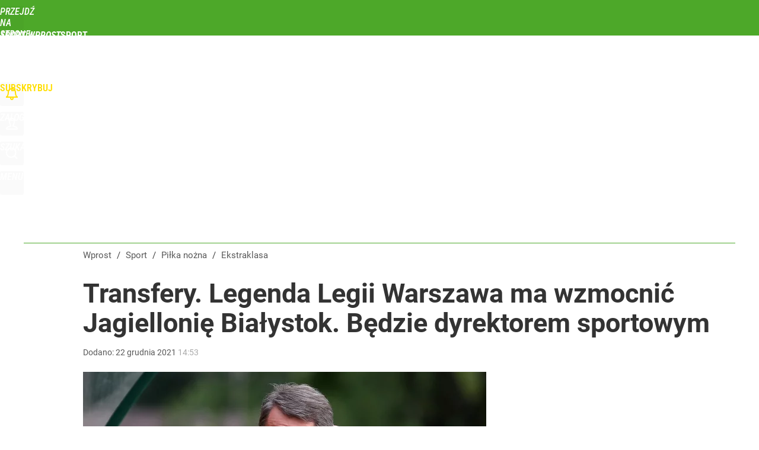

--- FILE ---
content_type: text/html; charset=UTF-8
request_url: https://sport.wprost.pl/pilka-nozna/ekstraklasa/10579474/transfery-ekstraklasa-jacek-zielinski-z-legii-warszawa-ma-zostac-dyrektorem-sportowym-jagiellonii-bialystok.html
body_size: 22667
content:
<!DOCTYPE html> 
<html lang="pl">
<head>
<title>Transfery – Ekstraklasa. Jacek Zieliński z Legii Warszawa ma zostać dyrektorem sportowym Jagiellonii Białystok – Ekstraklasa – Sport Wprost</title>
<link rel="amphtml" href="https://sport.wprost.pl/amp/10579474/transfery-ekstraklasa-jacek-zielinski-z-legii-warszawa-ma-zostac-dyrektorem-sportowym-jagiellonii-bialystok.html">
<link rel="canonical" href="https://sport.wprost.pl/pilka-nozna/ekstraklasa/10579474/transfery-ekstraklasa-jacek-zielinski-z-legii-warszawa-ma-zostac-dyrektorem-sportowym-jagiellonii-bialystok.html" type="text/html">
<meta charset="utf-8">
<meta name="description" content="Posada dyrektora sportowego w Jagiellonii Białystok jest nieobstawiona od wielu lat. Wkrótce jednak to ma się zmienić za sprawą Jacka Zielińskiego, którego z Dumą Podlasia łączą media.">
<meta name="keywords" content="jacek zieliński, jagiellonia białystok, dyrektor sportowy, legia warszawa, ekstraklasa 2021/22, Mariusz Bielski, Ekstraklasa, Piłka nożna, Sport, Transfery, wprost">
<meta name="robots" content="index,follow,max-image-preview:large">
<meta name="viewport" content="width=device-width, initial-scale=1, minimum-scale=1, user-scalable=yes">
<script>const cmp_provider='consentmanager';!function(){let n=location.hostname.split("."),o=2==n.length?n.slice(-2).join("."):location.hostname;["CookieConsent","euconsent-v2","addtl_consent","noniabvendorconsent","_cmpRepromptHash","gbc_consent","IABGPP_HDR_GppString"].forEach((function(n){document.cookie=n+"=;Max-Age=-99999999;path=/;domain=."+o,document.cookie=n+"=;Max-Age=-99999999;path=/;domain=."+o}))}();</script>
<script>if(!("gdprAppliesGlobally" in window)){window.gdprAppliesGlobally=true}if(!("cmp_id" in window)||window.cmp_id<1){window.cmp_id=0}if(!("cmp_cdid" in window)){window.cmp_cdid="790b202122a02"}if(!("cmp_params" in window)){window.cmp_params=""}if(!("cmp_host" in window)){window.cmp_host="a.delivery.consentmanager.net"}if(!("cmp_cdn" in window)){window.cmp_cdn="cdn.consentmanager.net"}if(!("cmp_proto" in window)){window.cmp_proto="https:"}if(!("cmp_codesrc" in window)){window.cmp_codesrc="0"}window.cmp_getsupportedLangs=function(){var b=["DE","EN","FR","IT","NO","DA","FI","ES","PT","RO","BG","ET","EL","GA","HR","LV","LT","MT","NL","PL","SV","SK","SL","CS","HU","RU","SR","ZH","TR","UK","AR","BS","JA","CY"];if("cmp_customlanguages" in window){for(var a=0;a<window.cmp_customlanguages.length;a++){b.push(window.cmp_customlanguages[a].l.toUpperCase())}}return b};window.cmp_getRTLLangs=function(){var a=["AR"];if("cmp_customlanguages" in window){for(var b=0;b<window.cmp_customlanguages.length;b++){if("r" in window.cmp_customlanguages[b]&&window.cmp_customlanguages[b].r){a.push(window.cmp_customlanguages[b].l)}}}return a};window.cmp_getlang=function(a){if(typeof(a)!="boolean"){a=true}if(a&&typeof(cmp_getlang.usedlang)=="string"&&cmp_getlang.usedlang!==""){return cmp_getlang.usedlang}return window.cmp_getlangs()[0]};window.cmp_extractlang=function(a){if(a.indexOf("cmplang=")!=-1){a=a.substr(a.indexOf("cmplang=")+8,2).toUpperCase();if(a.indexOf("&")!=-1){a=a.substr(0,a.indexOf("&"))}}else{a=""}return a};window.cmp_getlangs=function(){var h=window.cmp_getsupportedLangs();var g=[];var a=location.hash;var f=location.search;var e="cmp_params" in window?window.cmp_params:"";if(cmp_extractlang(a)!=""){g.push(cmp_extractlang(a))}else{if(cmp_extractlang(f)!=""){g.push(cmp_extractlang(f))}else{if(cmp_extractlang(e)!=""){g.push(cmp_extractlang(e))}else{if("cmp_setlang" in window&&window.cmp_setlang!=""){g.push(window.cmp_setlang.toUpperCase())}else{if("cmp_langdetect" in window&&window.cmp_langdetect==1){g.push(window.cmp_getPageLang())}else{g=window.cmp_getBrowserLangs()}}}}}var c=[];for(var d=0;d<g.length;d++){var b=g[d].toUpperCase();if(b.length<2){continue}if(h.indexOf(b)!=-1){c.push(b)}else{if(b.indexOf("-")!=-1){b=b.substr(0,2)}if(h.indexOf(b)!=-1){c.push(b)}}}if(c.length==0&&typeof(cmp_getlang.defaultlang)=="string"&&cmp_getlang.defaultlang!==""){return[cmp_getlang.defaultlang.toUpperCase()]}else{return c.length>0?c:["EN"]}};window.cmp_getPageLangs=function(){var a=window.cmp_getXMLLang();if(a!=""){a=[a.toUpperCase()]}else{a=[]}a=a.concat(window.cmp_getLangsFromURL());return a.length>0?a:["EN"]};window.cmp_getPageLang=function(){var a=window.cmp_getPageLangs();return a.length>0?a[0]:""};window.cmp_getLangsFromURL=function(){var c=window.cmp_getsupportedLangs();var b=location;var m="toUpperCase";var g=b.hostname[m]()+".";var a="/"+b.pathname[m]()+"/";a=a.split("_").join("-");a=a.split("//").join("/");a=a.split("//").join("/");var f=[];for(var e=0;e<c.length;e++){var j=a.substring(0,c[e].length+2);if(g.substring(0,c[e].length+1)==c[e]+"."){f.push(c[e][m]())}else{if(c[e].length==5){var k=c[e].substring(3,5)+"-"+c[e].substring(0,2);if(g.substring(0,k.length+1)==k+"."){f.push(c[e][m]())}}else{if(j=="/"+c[e]+"/"||j=="/"+c[e]+"-"){f.push(c[e][m]())}else{if(j=="/"+c[e].replace("-","/")+"/"||j=="/"+c[e].replace("-","/")+"/"){f.push(c[e][m]())}else{if(c[e].length==5){var k=c[e].substring(3,5)+"-"+c[e].substring(0,2);var h=a.substring(0,k.length+1);if(h=="/"+k+"/"||h=="/"+k.replace("-","/")+"/"){f.push(c[e][m]())}}}}}}}return f};window.cmp_getXMLLang=function(){var c=document.getElementsByTagName("html");if(c.length>0){c=c[0]}else{c=document.documentElement}if(c&&c.getAttribute){var a=c.getAttribute("xml:lang");if(typeof(a)!="string"||a==""){a=c.getAttribute("lang")}if(typeof(a)=="string"&&a!=""){a=a.split("_").join("-").toUpperCase();var b=window.cmp_getsupportedLangs();return b.indexOf(a)!=-1||b.indexOf(a.substr(0,2))!=-1?a:""}else{return""}}};window.cmp_getBrowserLangs=function(){var c="languages" in navigator?navigator.languages:[];var b=[];if(c.length>0){for(var a=0;a<c.length;a++){b.push(c[a])}}if("language" in navigator){b.push(navigator.language)}if("userLanguage" in navigator){b.push(navigator.userLanguage)}return b};(function(){var C=document;var D=C.getElementsByTagName;var o=window;var t="";var h="";var k="";var F=function(e){var i="cmp_"+e;e="cmp"+e+"=";var d="";var l=e.length;var K=location;var L=K.hash;var w=K.search;var u=L.indexOf(e);var J=w.indexOf(e);if(u!=-1){d=L.substring(u+l,9999)}else{if(J!=-1){d=w.substring(J+l,9999)}else{return i in o&&typeof(o[i])!=="function"?o[i]:""}}var I=d.indexOf("&");if(I!=-1){d=d.substring(0,I)}return d};var j=F("lang");if(j!=""){t=j;k=t}else{if("cmp_getlang" in o){t=o.cmp_getlang().toLowerCase();h=o.cmp_getlangs().slice(0,3).join("_");k=o.cmp_getPageLangs().slice(0,3).join("_");if("cmp_customlanguages" in o){var m=o.cmp_customlanguages;for(var y=0;y<m.length;y++){var a=m[y].l.toLowerCase();if(a==t){t="en"}}}}}var q=("cmp_proto" in o)?o.cmp_proto:"https:";if(q!="http:"&&q!="https:"){q="https:"}var n=("cmp_ref" in o)?o.cmp_ref:location.href;if(n.length>300){n=n.substring(0,300)}var A=function(d){var M=C.createElement("script");M.setAttribute("data-cmp-ab","1");M.type="text/javascript";M.async=true;M.src=d;var L=["body","div","span","script","head"];var w="currentScript";var J="parentElement";var l="appendChild";var K="body";if(C[w]&&C[w][J]){C[w][J][l](M)}else{if(C[K]){C[K][l](M)}else{for(var u=0;u<L.length;u++){var I=D(L[u]);if(I.length>0){I[0][l](M);break}}}}};var b=F("design");var c=F("regulationkey");var z=F("gppkey");var s=F("att");var f=o.encodeURIComponent;var g;try{g=C.cookie.length>0}catch(B){g=false}var x=F("darkmode");if(x=="0"){x=0}else{if(x=="1"){x=1}else{try{if("matchMedia" in window&&window.matchMedia){var H=window.matchMedia("(prefers-color-scheme: dark)");if("matches" in H&&H.matches){x=1}}}catch(B){x=0}}}var p=q+"//"+o.cmp_host+"/delivery/cmp.php?";p+=("cmp_id" in o&&o.cmp_id>0?"id="+o.cmp_id:"")+("cmp_cdid" in o?"&cdid="+o.cmp_cdid:"")+"&h="+f(n);p+=(b!=""?"&cmpdesign="+f(b):"")+(c!=""?"&cmpregulationkey="+f(c):"")+(z!=""?"&cmpgppkey="+f(z):"");p+=(s!=""?"&cmpatt="+f(s):"")+("cmp_params" in o?"&"+o.cmp_params:"")+(g?"&__cmpfcc=1":"");p+=(x>0?"&cmpdarkmode=1":"");A(p+"&l="+f(t)+"&ls="+f(h)+"&lp="+f(k)+"&o="+(new Date()).getTime());if(!("cmp_quickstub" in window)){var r="js";var v=F("debugunminimized")!=""?"":".min";if(F("debugcoverage")=="1"){r="instrumented";v=""}if(F("debugtest")=="1"){r="jstests";v=""}var G=new Date();var E=G.getFullYear()+"-"+(G.getMonth()+1)+"-"+G.getDate();A(q+"//"+o.cmp_cdn+"/delivery/"+r+"/cmp_final"+v+".js?t="+E)}})();window.cmp_rc=function(c,b){var l;try{l=document.cookie}catch(h){l=""}var j="";var f=0;var g=false;while(l!=""&&f<100){f++;while(l.substr(0,1)==" "){l=l.substr(1,l.length)}var k=l.substring(0,l.indexOf("="));if(l.indexOf(";")!=-1){var m=l.substring(l.indexOf("=")+1,l.indexOf(";"))}else{var m=l.substr(l.indexOf("=")+1,l.length)}if(c==k){j=m;g=true}var d=l.indexOf(";")+1;if(d==0){d=l.length}l=l.substring(d,l.length)}if(!g&&typeof(b)=="string"){j=b}return(j)};window.cmp_stub=function(){var a=arguments;__cmp.a=__cmp.a||[];if(!a.length){return __cmp.a}else{if(a[0]==="ping"){if(a[1]===2){a[2]({gdprApplies:gdprAppliesGlobally,cmpLoaded:false,cmpStatus:"stub",displayStatus:"hidden",apiVersion:"2.2",cmpId:31},true)}else{a[2](false,true)}}else{if(a[0]==="getTCData"){__cmp.a.push([].slice.apply(a))}else{if(a[0]==="addEventListener"||a[0]==="removeEventListener"){__cmp.a.push([].slice.apply(a))}else{if(a.length==4&&a[3]===false){a[2]({},false)}else{__cmp.a.push([].slice.apply(a))}}}}}};window.cmp_dsastub=function(){var a=arguments;a[0]="dsa."+a[0];window.cmp_gppstub(a)};window.cmp_gppstub=function(){var c=arguments;__gpp.q=__gpp.q||[];if(!c.length){return __gpp.q}var h=c[0];var g=c.length>1?c[1]:null;var f=c.length>2?c[2]:null;var a=null;var j=false;if(h==="ping"){a=window.cmp_gpp_ping();j=true}else{if(h==="addEventListener"){__gpp.e=__gpp.e||[];if(!("lastId" in __gpp)){__gpp.lastId=0}__gpp.lastId++;var d=__gpp.lastId;__gpp.e.push({id:d,callback:g});a={eventName:"listenerRegistered",listenerId:d,data:true,pingData:window.cmp_gpp_ping()};j=true}else{if(h==="removeEventListener"){__gpp.e=__gpp.e||[];a=false;for(var e=0;e<__gpp.e.length;e++){if(__gpp.e[e].id==f){__gpp.e[e].splice(e,1);a=true;break}}j=true}else{__gpp.q.push([].slice.apply(c))}}}if(a!==null&&typeof(g)==="function"){g(a,j)}};window.cmp_gpp_ping=function(){return{gppVersion:"1.1",cmpStatus:"stub",cmpDisplayStatus:"hidden",signalStatus:"not ready",supportedAPIs:["2:tcfeuv2","5:tcfcav1","7:usnat","8:usca","9:usva","10:usco","11:usut","12:usct","13:usfl","14:usmt","15:usor","16:ustx","17:usde","18:usia","19:usne","20:usnh","21:usnj","22:ustn"],cmpId:31,sectionList:[],applicableSections:[0],gppString:"",parsedSections:{}}};window.cmp_addFrame=function(b){if(!window.frames[b]){if(document.body){var a=document.createElement("iframe");a.style.cssText="display:none";if("cmp_cdn" in window&&"cmp_ultrablocking" in window&&window.cmp_ultrablocking>0){a.src="//"+window.cmp_cdn+"/delivery/empty.html"}a.name=b;a.setAttribute("title","Intentionally hidden, please ignore");a.setAttribute("role","none");a.setAttribute("tabindex","-1");document.body.appendChild(a)}else{window.setTimeout(window.cmp_addFrame,10,b)}}};window.cmp_msghandler=function(d){var a=typeof d.data==="string";try{var c=a?JSON.parse(d.data):d.data}catch(f){var c=null}if(typeof(c)==="object"&&c!==null&&"__cmpCall" in c){var b=c.__cmpCall;window.__cmp(b.command,b.parameter,function(h,g){var e={__cmpReturn:{returnValue:h,success:g,callId:b.callId}};d.source.postMessage(a?JSON.stringify(e):e,"*")})}if(typeof(c)==="object"&&c!==null&&"__tcfapiCall" in c){var b=c.__tcfapiCall;window.__tcfapi(b.command,b.version,function(h,g){var e={__tcfapiReturn:{returnValue:h,success:g,callId:b.callId}};d.source.postMessage(a?JSON.stringify(e):e,"*")},b.parameter)}if(typeof(c)==="object"&&c!==null&&"__gppCall" in c){var b=c.__gppCall;window.__gpp(b.command,function(h,g){var e={__gppReturn:{returnValue:h,success:g,callId:b.callId}};d.source.postMessage(a?JSON.stringify(e):e,"*")},"parameter" in b?b.parameter:null,"version" in b?b.version:1)}if(typeof(c)==="object"&&c!==null&&"__dsaCall" in c){var b=c.__dsaCall;window.__dsa(b.command,function(h,g){var e={__dsaReturn:{returnValue:h,success:g,callId:b.callId}};d.source.postMessage(a?JSON.stringify(e):e,"*")},"parameter" in b?b.parameter:null,"version" in b?b.version:1)}};window.cmp_setStub=function(a){if(!(a in window)||(typeof(window[a])!=="function"&&typeof(window[a])!=="object"&&(typeof(window[a])==="undefined"||window[a]!==null))){window[a]=window.cmp_stub;window[a].msgHandler=window.cmp_msghandler;window.addEventListener("message",window.cmp_msghandler,false)}};window.cmp_setGppStub=function(a){if(!(a in window)||(typeof(window[a])!=="function"&&typeof(window[a])!=="object"&&(typeof(window[a])==="undefined"||window[a]!==null))){window[a]=window.cmp_gppstub;window[a].msgHandler=window.cmp_msghandler;window.addEventListener("message",window.cmp_msghandler,false)}};if(!("cmp_noiframepixel" in window)){window.cmp_addFrame("__cmpLocator")}if((!("cmp_disabletcf" in window)||!window.cmp_disabletcf)&&!("cmp_noiframepixel" in window)){window.cmp_addFrame("__tcfapiLocator")}if((!("cmp_disablegpp" in window)||!window.cmp_disablegpp)&&!("cmp_noiframepixel" in window)){window.cmp_addFrame("__gppLocator")}if((!("cmp_disabledsa" in window)||!window.cmp_disabledsa)&&!("cmp_noiframepixel" in window)){window.cmp_addFrame("__dsaLocator")}window.cmp_setStub("__cmp");if(!("cmp_disabletcf" in window)||!window.cmp_disabletcf){window.cmp_setStub("__tcfapi")}if(!("cmp_disablegpp" in window)||!window.cmp_disablegpp){window.cmp_setGppStub("__gpp")}if(!("cmp_disabledsa" in window)||!window.cmp_disabledsa){window.cmp_setGppStub("__dsa")};</script>
<meta name="theme-color" content="#4DA829">
<meta name="application-name" content="Sport Wprost">
<meta name="msapplication-tooltip" content="Sport Wprost">
<meta name="msapplication-TileColor" content="#01AAAD">
<meta name="msapplication-wide310x150logo" content="https://sport.wprost.pl/wprost/_i/icons/wprost-favicon-17-310x150.png">
<meta name="msapplication-square70x70logo" content="https://sport.wprost.pl/wprost/_i/icons/wprost-favicon-17-70x70.png">
<meta name="msapplication-square150x150logo" content="https://sport.wprost.pl/wprost/_i/icons/wprost-favicon-17-150x150.png">
<meta name="msapplication-square310x310logo" content="https://sport.wprost.pl/wprost/_i/icons/wprost-favicon-17-310x310.png">
<meta name="HandheldFriendly" content="true">
<meta name="apple-mobile-web-app-capable" content="true">
<meta name="apple-mobile-web-app-status-bar-style" content="black">
<meta name="DC.title" content="Transfery. Legenda Legii Warszawa ma wzmocnić Jagiellonię Białystok. Będzie dyrektorem sportowym">
<meta name="DC.subject" content="Sport Wprost">
<meta name="DC.description" content="Posada dyrektora sportowego w Jagiellonii Białystok jest nieobstawiona od wielu lat. Wkrótce jednak to ma się zmienić za sprawą Jacka Zielińskiego, którego z Dumą Podlasia łączą media.">
<meta name="DC.identifier" content="https://sport.wprost.pl/10579474">
<meta name="DC.date" content="2021-12-22">
<meta name="DC.type" content="Text">
<meta name="DC.creator" content="Mariusz Bielski">
<meta name="DC.publisher" content="Mariusz Bielski">
<meta name="twitter:card" content="summary_large_image">
<meta name="twitter:site" content="@TygodnikWPROST">
<meta name="twitter:url" content="https://sport.wprost.pl/pilka-nozna/ekstraklasa/10579474/transfery-ekstraklasa-jacek-zielinski-z-legii-warszawa-ma-zostac-dyrektorem-sportowym-jagiellonii-bialystok.html">
<meta name="twitter:title" content="Transfery. Legenda Legii Warszawa ma wzmocnić Jagiellonię Białystok. Będzie dyrektorem sportowym">
<meta name="twitter:description" content="Posada dyrektora sportowego w Jagiellonii Białystok jest nieobstawiona od wielu lat. Wkrótce jednak to ma się zmienić za sprawą Jacka Zielińskiego, którego z Dumą Podlasia łączą media.">
<meta name="twitter:image" content="https://img.wprost.pl/img/transfery-legenda-legii-warszawa-ma-wzmocnic-jagiellonie-bialystok-bedzie-dyrektorem-sportowym/18/d9/1f74c97911f2690025acb38bb32f.webp">
<meta name="twitter:image:alt" content="transfery-legenda-legii-warszawa-ma-wzmocnic-jagiellonie-bialystok-bedzie-dyrektorem-sportowym">
<meta property="article:published_time" content="2021-12-22T14:53:00+01:00">
<meta property="article:modified_time" content="2021-12-22T14:53:00+01:00">
<meta property="article:publisher" content="https://www.facebook.com/tygodnikwprost">
<meta property="og:title" content="Transfery. Legenda Legii Warszawa ma wzmocnić Jagiellonię Białystok. Będzie dyrektorem sportowym">
<meta property="og:description" content="Posada dyrektora sportowego w Jagiellonii Białystok jest nieobstawiona od wielu lat. Wkrótce jednak to ma się zmienić za sprawą Jacka Zielińskiego, którego z Dumą Podlasia łączą media.">
<meta property="og:url" content="https://sport.wprost.pl/pilka-nozna/ekstraklasa/10579474/transfery-ekstraklasa-jacek-zielinski-z-legii-warszawa-ma-zostac-dyrektorem-sportowym-jagiellonii-bialystok.html">
<meta property="og:image" content="https://img.wprost.pl/img/transfery-legenda-legii-warszawa-ma-wzmocnic-jagiellonie-bialystok-bedzie-dyrektorem-sportowym/18/d9/1f74c97911f2690025acb38bb32f.webp">
<meta property="og:type" content="article">
<meta property="og:site_name" content="Sport Wprost">
<meta property="og:locale" content="pl_PL">
<meta property="og:image:alt" content="transfery-legenda-legii-warszawa-ma-wzmocnic-jagiellonie-bialystok-bedzie-dyrektorem-sportowym">
<meta property="og:updated_time" content="2021-12-22T14:53:00+01:00">
<meta property="fb:app_id" content="1585785492147208">
<link rel="dns-prefetch" href="//img.wprost.pl">
<link rel="dns-prefetch" href="//info.wprost.pl">
<link rel="dns-prefetch" href="//embed.wprost.pl">
<link rel="dns-prefetch" href="//cdnjs.cloudflare.com"> 
<link rel="dns-prefetch" href="//fonts.gstatic.com">
<link rel="dns-prefetch" href="//use.typekit.net">
<link rel="dns-prefetch" href="//www.youtube.com">  
<link rel="dns-prefetch" href="//www.google.com">
<link rel="dns-prefetch" href="//gapl.hit.gemius.pl">
<link rel="dns-prefetch" href="//s.hit.gemius.pl">
<link rel="dns-prefetch" href="//www.googletagmanager.com">
<link rel="dns-prefetch" href="//www.google-analytics.com">
<link rel="dns-prefetch" href="//www.googletagservices.com">
<link rel="dns-prefetch" href="//region1.analytics.google.com">
<link rel="dns-prefetch" href="//cdn.id5-sync.com">
<link rel="dns-prefetch" href="//cdn.prod.uidapi.com">
<link rel="dns-prefetch" href="//securepubads.g.doubleclick.net">
<link rel="dns-prefetch" href="//stats.g.doubleclick.net">
<link rel="dns-prefetch" href="//cm.g.doubleclick.net">
<link rel="dns-prefetch" href="//pagead2.googlesyndication.com">
<link rel="dns-prefetch" href="//tpc.googlesyndication.com">
<link rel="dns-prefetch" href="//cmp.inmobi.com">
<link rel="dns-prefetch" href="//cmp.optad360.io">
<link rel="dns-prefetch" href="//get.optad360.io">
<link rel="dns-prefetch" href="//static.criteo.net">
<link rel="dns-prefetch" href="//www.statsforads.com">	
<link rel="dns-prefetch" href="//optad360.mgr.consensu.org">
<link rel="dns-prefetch" href="//video.onnetwork.tv">	
<link rel="dns-prefetch" href="//invstatic101.creativecdn.com">
<link rel="dns-prefetch" href="//api.deep.bi">
<link rel="dns-prefetch" href="//scoring.deep.bi"> 
<link rel="dns-prefetch" href="//an.facebook.com">
<link rel="dns-prefetch" href="//www.facebook.com">
<link rel="dns-prefetch" href="//connect.facebook.net">
<link rel="dns-prefetch" href="//staticxx.facebook.com">
<link rel="dns-prefetch" href="//cdn.pushpushgo.com">
<link rel="dns-prefetch" href="//s-eu-1.pushpushgo.com">
<link rel="preload" href="https://img.wprost.pl/_fonts/Roboto/KFOmCnqEu92Fr1Mu4mxK.woff2" as="font" type="font/woff2" crossorigin="anonymous">
<link rel="preload" href="https://img.wprost.pl/_fonts/Roboto/KFOmCnqEu92Fr1Mu7GxKOzY.woff2" as="font" type="font/woff2" crossorigin="anonymous">
<link rel="preload" href="https://img.wprost.pl/_fonts/Roboto/KFOlCnqEu92Fr1MmEU9fBBc4.woff2" as="font" type="font/woff2" crossorigin="anonymous">
<link rel="preload" href="https://img.wprost.pl/_fonts/Roboto/KFOlCnqEu92Fr1MmEU9fChc4EsA.woff2" as="font" type="font/woff2" crossorigin="anonymous">
<link rel="preload" href="https://img.wprost.pl/_fonts/Roboto/KFOlCnqEu92Fr1MmWUlfBBc4.woff2" as="font" type="font/woff2" crossorigin="anonymous">
<link rel="preload" href="https://img.wprost.pl/_fonts/Roboto/KFOlCnqEu92Fr1MmWUlfChc4EsA.woff2" as="font" type="font/woff2" crossorigin="anonymous">
<link rel="preload" href="https://img.wprost.pl/_fonts/RobotoCondensed/ieVl2ZhZI2eCN5jzbjEETS9weq8-19K7DQ.woff2" as="font" type="font/woff2" crossorigin="anonymous">
<link rel="preload" href="https://img.wprost.pl/_fonts/RobotoCondensed/ieVl2ZhZI2eCN5jzbjEETS9weq8-19y7DRs5.woff2" as="font" type="font/woff2" crossorigin="anonymous">
<link rel="icon" href="https://sport.wprost.pl/wprost/_i/icons/wprost-favicon-17-128x128.png" sizes="128x128">
<link rel="icon" href="https://sport.wprost.pl/wprost/_i/icons/wprost-favicon-17-192x192.png" sizes="192x192">
<link rel="apple-touch-icon" href="https://sport.wprost.pl/wprost/_i/icons/wprost-favicon-17-57x57.png" sizes="57x57">
<link rel="apple-touch-icon" href="https://sport.wprost.pl/wprost/_i/icons/wprost-favicon-17-60x60.png" sizes="60x60">
<link rel="apple-touch-icon" href="https://sport.wprost.pl/wprost/_i/icons/wprost-favicon-17-72x72.png" sizes="72x72">
<link rel="apple-touch-icon" href="https://sport.wprost.pl/wprost/_i/icons/wprost-favicon-17-76x76.png" sizes="76x76">
<link rel="apple-touch-icon" href="https://sport.wprost.pl/wprost/_i/icons/wprost-favicon-17-114x114.png" sizes="114x114">
<link rel="apple-touch-icon" href="https://sport.wprost.pl/wprost/_i/icons/wprost-favicon-17-120x120.png" sizes="120x120">
<link rel="apple-touch-icon" href="https://sport.wprost.pl/wprost/_i/icons/wprost-favicon-17-144x144.png" sizes="144x144">
<link rel="apple-touch-icon" href="https://sport.wprost.pl/wprost/_i/icons/wprost-favicon-17-152x152.png" sizes="152x152">
<link rel="apple-touch-icon" href="https://sport.wprost.pl/wprost/_i/icons/wprost-favicon-17-180x180.png" sizes="180x180">
<link rel="apple-touch-icon" href="https://sport.wprost.pl/wprost/_i/icons/wprost-favicon-17-192x192.png" sizes="192x192">
<link rel="manifest" href="https://sport.wprost.pl/manifest">
<link rel="search" href="https://sport.wprost.pl/search" title="Wyszukaj na Sport WPROST.pl" type="application/opensearchdescription+xml">
<link rel="alternate" href="https://sport.wprost.pl/rss" title="Sport Wprost" type="application/rss+xml">
<link rel="alternate" href="https://sport.wprost.pl/rss/pilka-nozna" title="Piłka nożna" type="application/rss+xml">
<link rel="alternate" href="https://sport.wprost.pl/rss/siatkowka" title="Siatkówka" type="application/rss+xml">
<link rel="alternate" href="https://sport.wprost.pl/rss/formula-1" title="Formuła 1" type="application/rss+xml">
<link rel="preload" imagesrcset="https://img.wprost.pl/img/transfery-legenda-legii-warszawa-ma-wzmocnic-jagiellonie-bialystok-bedzie-dyrektorem-sportowym/85/23/e927c855d948a124950dce974e62.webp ,https://img.wprost.pl/img/transfery-legenda-legii-warszawa-ma-wzmocnic-jagiellonie-bialystok-bedzie-dyrektorem-sportowym/02/ba/4514a200bb2d5985f1bxx21553c6.webp 1.5x ,https://img.wprost.pl/img/transfery-legenda-legii-warszawa-ma-wzmocnic-jagiellonie-bialystok-bedzie-dyrektorem-sportowym/64/c5/b10b675fee253bf154562e224aec.webp 2x" as="image" media="(min-width: 1195px)">
<link rel="preload" imagesrcset="https://img.wprost.pl/img/transfery-legenda-legii-warszawa-ma-wzmocnic-jagiellonie-bialystok-bedzie-dyrektorem-sportowym/f4/8x/x194882edda32bc31b082ab8142e.webp, https://img.wprost.pl/img/transfery-legenda-legii-warszawa-ma-wzmocnic-jagiellonie-bialystok-bedzie-dyrektorem-sportowym/02/ba/4514a200bb2d5985f1bxx21553c6.webp 1.5x, https://img.wprost.pl/img/transfery-legenda-legii-warszawa-ma-wzmocnic-jagiellonie-bialystok-bedzie-dyrektorem-sportowym/64/c5/b10b675fee253bf154562e224aec.webp 2x" as="image" media="(min-width: 480px) and (max-width: 1194px)">
<link rel="preload" imagesrcset="https://img.wprost.pl/img/transfery-legenda-legii-warszawa-ma-wzmocnic-jagiellonie-bialystok-bedzie-dyrektorem-sportowym/72/58/dda9a3ab2405d451cdb025890ed5.webp, https://img.wprost.pl/img/transfery-legenda-legii-warszawa-ma-wzmocnic-jagiellonie-bialystok-bedzie-dyrektorem-sportowym/11/b6/7891d93fc38d4b8c9c6a5671a5a2.webp 1.5x, https://img.wprost.pl/img/transfery-legenda-legii-warszawa-ma-wzmocnic-jagiellonie-bialystok-bedzie-dyrektorem-sportowym/5c/14/9290xx9c0558cc31e95b86cfdc60.webp 2x" as="image" media="(max-width: 480px)">
<link rel="shortlink" href="https://sport.wprost.pl/10579474" type="text/html">
<link rel="shortcut icon" href="/wprost/_i/icons/wprost-favicon-17.ico" type="image/x-icon">
<link rel="icon" href="/wprost/_i/icons/wprost-favicon-17-64x64.png" type="image/png">
<link rel="preconnect" href="https://api.deep.bi">
<link rel="preconnect" href="https://scoring.deep.bi">
<link rel="preload" href="https://securepubads.g.doubleclick.net/tag/js/gpt.js" as="script">
<link rel="stylesheet" type="text/css" media="screen" href="/_static/Roboto-RobotoCondensed-298f259966d6a10987d9a4dab1f1b12b-content.css">
<link rel="preload" type="text/css" media="screen" href="/_static/Roboto-RobotoCondensed-298f259966d6a10987d9a4dab1f1b12b-content.css" as="style">
<link rel="stylesheet" type="text/css" media="screen" href="/_static/many-files-cb63a8e237d2120457f888f1d8803ffa-47a6e10af8411f3a85f446a8e021dc5f-content.css">
<link rel="preload" type="text/css" media="screen" href="/_static/many-files-cb63a8e237d2120457f888f1d8803ffa-47a6e10af8411f3a85f446a8e021dc5f-content.css" as="style">
<link rel="stylesheet" type="text/css" media="screen" href="/_static/ads-define-layout-sport-e18f7d0303e32c779d527b4f6b17edad-content.css">
<link rel="preload" type="text/css" media="screen" href="/_static/ads-define-layout-sport-e18f7d0303e32c779d527b4f6b17edad-content.css" as="style"><script src="https://securepubads.g.doubleclick.net/tag/js/gpt.js" async 
        class="cmplazyload" 
        data-cmp-vendor="1498" 
        data-cmp-src="https://securepubads.g.doubleclick.net/tag/js/gpt.js"></script>
<script>	
  var googletag = googletag || {};
  googletag.cmd = googletag.cmd || [];
</script>
<script>
  googletag.cmd.push(function() {
    googletag.pubads().enableSingleRequest();
    googletag.pubads().setTargeting('Wprost_sekcja', 'sport');
    //// googletag.enableServices();
  });
</script>
<!-- Global site tag (gtag.js) - Google Analytics -->
<script async src="https://www.googletagmanager.com/gtag/js?id=G-76JW1KVZM8"></script>
<script>
  GA_TRACKING_ID = 'G-76JW1KVZM8';
  window.dataLayer = window.dataLayer || [];
  function gtag(){dataLayer.push(arguments);}
  gtag('js', new Date());
  gtag('config', GA_TRACKING_ID);
</script>
<!-- (C)2000-2024 Gemius SA - gemiusPrism -->
<script>
var pp_gemius_identifier = 'zPnq72tE.39cXpoLg9LIEuVzj33RBg9oeUTB6QWLX1..X7';
function gemius_pending(i) { window[i] = window[i] || function() {var x = window[i+'_pdata'] = window[i+'_pdata'] || []; x[x.length]=Array.prototype.slice.call(arguments, 0);};};
(function(cmds) { var c; while(c = cmds.pop()) gemius_pending(c)})(['gemius_cmd', 'gemius_hit', 'gemius_event', 'gemius_init', 'pp_gemius_hit', 'pp_gemius_event', 'pp_gemius_init']);
window.pp_gemius_cmd = window.pp_gemius_cmd || window.gemius_cmd;
(function(d,t) {try {var gt=d.createElement(t),s=d.getElementsByTagName(t)[0],l='http'+((location.protocol=='https:')?'s':''); gt.setAttribute('async','async');
gt.setAttribute('defer','defer'); gt.src=l+'://advice.hit.gemius.pl/xgemius.min.js'; s.parentNode.insertBefore(gt,s);} catch (e) {}})(document,'script');
</script>
<script>
window.deep = false;
/* Deep Tracker (c) v3.0.16 */
"use strict";!function(){for(var t,e;!(t=window.document.getElementsByTagName("head")[0]);)window.document.getElementsByTagName("html")[0].appendChild(window.document.createElement("head"));"function"!=typeof window.document.querySelectorAll&&((e=window.document.createElement("script")).type="text/javascript",e.charset="utf-8",e.setAttribute("crossorigin","anonymous"),e.async=!0,e.src=(window.document.location.protocol||"http:")+"//api.deep.bi/v3/sizzle.js",t.appendChild(e)),(e=window.document.createElement("script")).type="text/javascript",e.charset="utf-8",e.setAttribute("crossorigin","anonymous"),e.async=!0,e.src=(window.document.location.protocol||"http:")+"//api.deep.bi/v3/init.js",t.appendChild(e)}();
</script>
<script>
var deep_service_ident = "wprost",
    deep_customer = ((localStorage.getItem('logged-in') == 1) ? {loggedin: true, id: localStorage.getItem('logged-id'), type: localStorage.getItem('logged-type')} : {loggedin: false})
    deep_init_content = {"wprost":{"article":{"site_name":"Sport Wprost","host":"sport.wprost.pl","path":"\/pilka-nozna\/ekstraklasa\/10579474\/transfery-ekstraklasa-jacek-zielinski-z-legii-warszawa-ma-zostac-dyrektorem-sportowym-jagiellonii-bialystok.html","url":"https:\/\/sport.wprost.pl\/pilka-nozna\/ekstraklasa\/10579474\/transfery-ekstraklasa-jacek-zielinski-z-legii-warszawa-ma-zostac-dyrektorem-sportowym-jagiellonii-bialystok.html","id":10579474,"title":"Transfery. Legenda Legii Warszawa ma wzmocnić Jagiellonię Białystok. Będzie dyrektorem sportowym","webtitle":"Transfery – Ekstraklasa. Jacek Zieliński z Legii Warszawa ma zostać dyrektorem sportowym Jagiellonii Białystok","keywords":["jacek zieliński","jagiellonia białystok","dyrektor sportowy","legia warszawa","ekstraklasa 2021\/22"],"url_short":"https:\/\/sport.wprost.pl\/10579474","url_canonical":"https:\/\/sport.wprost.pl\/pilka-nozna\/ekstraklasa\/10579474\/transfery-ekstraklasa-jacek-zielinski-z-legii-warszawa-ma-zostac-dyrektorem-sportowym-jagiellonii-bialystok.html","container_path":"\/pilka-nozna\/ekstraklasa\/","container_title":"Ekstraklasa","sponsored":0,"evergreen":0,"copyrighted":0,"payable":0,"premium":0,"word_count":298,"has_faq":0,"has_post":0,"has_quiz":0,"has_audio":0,"has_video":0,"has_recipe":0,"has_plugin":0,"has_gallery":0,"has_questioning":0,"has_presentation":0,"has_live_relation":0,"publisher":{"name":"Mariusz Bielski","id":45717},"author":["Mariusz Bielski"],"categories":["Ekstraklasa","Piłka nożna","Sport","Transfery"],"image":{"width":2600,"preview":"large"},"publication":{"date":"2021-12-22","datetime":"2021-12-22T14:53:00+01:00","ts":1640181180,"day":"Wed","month":"Dec","year":"2021"}},"host_name":"sport.wprost.pl","site_name":"Sport Wprost"}};
var deepInitializerListenerId = setInterval(function () {
    try {
        if (window.hasOwnProperty("deepTracker") && window.deepTracker && window.deepTracker.isInitialized()) {
            clearInterval(deepInitializerListenerId);
            window.deep = window.deepTracker.track("j7odeRmIZNFp", "Da16NqKwj2619hxwdhdGH9u1");
            window.deep.options.trackconsent = true;
            window.deep.options.dntignore = true;
            window.deep.options.media = false;
            window.deep.options.scrolldepth = false;
            window.deep.addElements([{"type": "article", "selector": "#element .element-article .article"}]);
            deep.options.scoring = {initialRequest : true}; 
            if (typeof deep_init_content == 'object')
                deep_init_content[deep_service_ident].customer = deep_customer;
            window.deep(deep_init_content); 
        }
    } catch (error) {}
});
</script>
<script type="application/ld+json">
{"@context":"https:\/\/schema.org","@type":"WebSite","@id":"https:\/\/sport.wprost.pl#site","url":"https:\/\/sport.wprost.pl","hasPart":{"@type":"WebPage","@id":"https:\/\/sport.wprost.pl"},"name":"Sport Wprost","keywords":"wprost","thumbnailUrl":"https:\/\/sport.wprost.pl\/wprost\/_i\/icons\/wprost-favicon-17-64x64.png","publisher":{"@type":"Organization","name":"Wprost","url":"https:\/\/www.wprost.pl\/","logo":{"@type":"ImageObject","url":"https:\/\/www.wprost.pl\/wprost\/_i\/icons\/wprost-favicon-512x512.png","width":"512px","height":"512px"},"sameAs":["https:\/\/www.facebook.com\/tygodnikwprost","https:\/\/twitter.com\/TygodnikWPROST","https:\/\/www.youtube.com\/user\/AWRWprost","https:\/\/news.google.com\/publications\/CAAqBwgKMOuxpQswrry9Aw?hl=pl&gl=PL&ceid=PL%3Apl"]},"copyrightHolder":{"@type":"Organization","name":"AWR Wprost","url":"https:\/\/www.wprost.pl\/o-awr-wprost","logo":{"@type":"ImageObject","url":"https:\/\/www.wprost.pl\/wprost\/_i\/icons\/wprost-favicon-512x512.png","width":"512px","height":"512px"}},"potentialAction":{"@type":"SearchAction","target":"https:\/\/sport.wprost.pl\/wyszukaj\/{search_term_string}","query-input":"required name=search_term_string"}}
</script>
<script type="application/ld+json">
{"@context":"https:\/\/schema.org","@type":"WebPage","@id":"https:\/\/sport.wprost.pl\/pilka-nozna\/ekstraklasa\/10579474\/transfery-ekstraklasa-jacek-zielinski-z-legii-warszawa-ma-zostac-dyrektorem-sportowym-jagiellonii-bialystok.html#page","url":"https:\/\/sport.wprost.pl\/pilka-nozna\/ekstraklasa\/10579474\/transfery-ekstraklasa-jacek-zielinski-z-legii-warszawa-ma-zostac-dyrektorem-sportowym-jagiellonii-bialystok.html","isPartOf":{"@type":"WebSite","@id":"https:\/\/sport.wprost.pl#site"},"name":"Transfery. Legenda Legii Warszawa ma wzmocnić Jagiellonię Białystok. Będzie dyrektorem sportowym","description":"Posada dyrektora sportowego w Jagiellonii Białystok jest nieobstawiona od wielu lat. Wkrótce jednak to ma się zmienić za sprawą Jacka Zielińskiego, którego z Dumą Podlasia łączą media.","keywords":"Ekstraklasa, piłka nożna","thumbnailUrl":"https:\/\/sport.wprost.pl\/wprost\/_i\/icons\/wprost-favicon-17-64x64.png","publisher":{"@type":"Organization","name":"Wprost","url":"https:\/\/www.wprost.pl\/","logo":{"@type":"ImageObject","url":"https:\/\/www.wprost.pl\/wprost\/_i\/icons\/wprost-favicon-512x512.png","width":"512px","height":"512px"}},"copyrightHolder":{"@type":"Organization","name":"AWR Wprost","url":"https:\/\/www.wprost.pl\/o-awr-wprost","logo":{"@type":"ImageObject","url":"https:\/\/www.wprost.pl\/wprost\/_i\/icons\/wprost-favicon-512x512.png","width":"512px","height":"512px"}},"speakable":{"@type":"SpeakableSpecification","xpath":["\/html\/head\/title","\/html\/head\/meta[@name='description']\/@content"]}}
</script>
<script type="application/ld+json">
{"@context":"https:\/\/schema.org","@type":"BreadcrumbList","name":"Menu nawigacyjne","itemListElement":[{"@type":"ListItem","position":1,"item":"https:\/\/sport.wprost.pl","name":"Sport Wprost"},{"@type":"ListItem","position":2,"item":"https:\/\/sport.wprost.pl\/pilka-nozna","name":"Piłka nożna"},{"@type":"ListItem","position":3,"item":"https:\/\/sport.wprost.pl\/pilka-nozna\/ekstraklasa","name":"Ekstraklasa"}]}
</script>
<script type="application/ld+json">
{"@context":"https:\/\/schema.org","@type":"NewsArticle","name":"Transfery. Legenda Legii Warszawa ma wzmocnić Jagiellonię Białystok. Będzie dyrektorem sportowym","url":"https:\/\/sport.wprost.pl\/pilka-nozna\/ekstraklasa\/10579474\/transfery-ekstraklasa-jacek-zielinski-z-legii-warszawa-ma-zostac-dyrektorem-sportowym-jagiellonii-bialystok.html","headline":"Transfery – Ekstraklasa. Jacek Zieliński z Legii Warszawa ma zostać dyrektorem sportowym Jagiellonii Białystok","alternativeHeadline":"Transfery – Ekstraklasa. Jacek Zieliński z Legii Warszawa ma zostać dyrektorem sportowym Jagiellonii Białystok","datePublished":"2021-12-22T14:53:00+01:00","dateModified":"2021-12-22T14:53:00+01:00","keywords":"jacek zieliński, jagiellonia białystok, dyrektor sportowy, legia warszawa, ekstraklasa 2021\/22, Mariusz Bielski, Ekstraklasa, Piłka nożna, Sport, Transfery","description":"Posada dyrektora sportowego w Jagiellonii Białystok jest nieobstawiona od wielu lat. Wkrótce jednak to ma się zmienić za sprawą Jacka Zielińskiego, którego z Dumą Podlasia łączą media.","articleBody":"Jacek Zieliński już wkrótce może zmienić miejsce pracy. Bynajmniej nie chodzi jednak o szkoleniowca, który niedawno przejął Cracovię po Michale Probierzu. W Legii Warszawa pracuje bowiem szkoleniowiec o takim samym imieniu oraz nazwisku i to właśnie on ma być głównym kandydatem do wzmocnienia pionu sportowego Jagiellonii. Ekstraklasa 2021\/22. Jacek Zieliński dyrektorem sportowym Jagiellonii Białystok? W stołecznym klubie zajmuje się przede wszystkim sprawami akademii, aczkolwiek nie wiadomo, jaka przyszłość go tam czeka. Przy Łazienkowskiej trwają bowiem potężne przetasowania i odchodzą z niej dyrektorzy, którzy współtworzyli Legię przez wiele lat. Niewykluczone, że Dariusz Mioduski może podjąć podobną decyzję wobec Zielińskiego. „Czystki” dotykają bowiem także działu skautingowego oraz kierownictwa akademii. Z Dumą Podlasia Zielińskiego łączy Piotr Wołosik z „Przeglądu Sportowego”. Według informacji dziennikarza to on jest obecnie na pole position do objęcia posady, na którą przez lata w Białymstoku nie zwracano uwagi. To ma się zmienić teraz, za rządów Agnieszki Syczewskiej, która zastąpiła Cezarego Kuleszę (obecnego prezesa PZPN) i powoli reorganizuje pion sportowy klubu. Innymi kandydatami na dyrektorów byli ponoć Łukasz Masłowski (najlepiej wiodło mu się w Wiśle Płock, potem bardzo krótko pracował w Widzewie Łódź) oraz Artur Płatek. Ten w Jagiellonii pracował już przed laty, lecz w roli szkoleniowca. To właśnie on sprawił, że Duma Podlasia wróciła do Ekstraklasy w 2007 roku po 15 latach tułania się w niższych ligach. Ostatnio zaś Płatek odpowiadał za kwestie transferowe w Górniku Zabrze, a wcześniej był skautem w Borussii Dortmund. Fatalne transfery Jagiellonii Białystok w ostatnich latach Dyrektor sportowy jest Jagiellonii bardzo potrzebny, ponieważ w ostatnich latach fatalnie radziła sobie jeśli chodzi o wyszukiwanie potencjalnych wzmocnień. Transfery takich graczy jak Kris Twardek, Ferran Lopez, Ksevran Santini, Ongjen Mudrinski czy Dani Quintana mocno rzutują na postawie sportowej białostoczan. Czytaj też: Problemy Realu Madryt. Ancelotti ma do dyspozycji tylko 14 graczy z pierwszego zespołu","wordCount":298,"image":{"@type":"ImageObject","url":"https:\/\/img.wprost.pl\/img\/transfery-legenda-legii-warszawa-ma-wzmocnic-jagiellonie-bialystok-bedzie-dyrektorem-sportowym\/18\/d9\/1f74c97911f2690025acb38bb32f.webp","caption":"Jacek Zieliński","width":"2600px","height":"1949px","sourceOrganization":{"@type":"Organization","name":"Newspix.pl"},"author":{"@type":"Thing","name":"Marcin Szymczyk \/ FotoPyK"}},"creator":{"@type":"Person","name":"Mariusz Bielski","url":"https:\/\/www.wprost.pl\/profil\/45717\/mariusz-bielski.html"},"publisher":{"@type":"Organization","name":"Wprost","url":"https:\/\/www.wprost.pl\/","logo":{"@type":"ImageObject","url":"https:\/\/www.wprost.pl\/wprost\/_i\/icons\/wprost-favicon-512x512.png","width":"512px","height":"512px"}},"author":[{"@type":"Person","name":"Mariusz Bielski","worksFor":{"@type":"Organization","name":"Wprost","url":"https:\/\/www.wprost.pl\/","logo":{"@type":"ImageObject","url":"https:\/\/www.wprost.pl\/wprost\/_i\/icons\/wprost-favicon-512x512.png","width":"512px","height":"512px"}},"url":"https:\/\/www.wprost.pl\/profil\/45717\/mariusz-bielski.html","image":"https:\/\/img.wprost.pl\/_thumb\/72\/28\/b9f0c15b6fe10a0eae28d32da809.jpeg"}],"mainEntityOfPage":{"@type":"WebPage","@id":"https:\/\/sport.wprost.pl\/pilka-nozna\/ekstraklasa\/10579474\/transfery-ekstraklasa-jacek-zielinski-z-legii-warszawa-ma-zostac-dyrektorem-sportowym-jagiellonii-bialystok.html#page"}}
</script>
</head>
<body id="page-pilka_nozna__ekstraklasa_article" class="page-pilka_nozna__ekstraklasa_article page-route- layout-sport  scroll-0p scroll-top" 
      data-uri="/pilka-nozna/ekstraklasa" data-scroll="false" data-scroll-pr="0" data-stat="1" data-ad="12" data-js="bottom" data-cntr="19382" data-recommends="true" data-host="sport.wprost.pl" data-title="Sport Wprost" data-www-schema="WPROST" data-sso="10" > 
<noscript class="inf"><span>Włącz obsługę JavaScript, aby&nbsp;strona działała prawidłowo.</span></noscript>
<div id="ad-interstitial"
     data-ad="genesis"
     data-type="gam" 
     data-release="load" 
     data-slot="/60089353/Wprost/WPR_Commercial_break" 
     data-pv-domain-rules="[2]"
     data-user-rules="without-subscription"
     data-size="1900x850"
     data-cb-time="15"
     data-gam-cb="true"
     data-frequency="30"
     data-referrer="domain"
     data-desktop-size-min-width="728"
     data-multi-size="1200x600,1900x850,300x250,320x480"></div>
<div class="page-wrapper" id="top">
<header id="header" class="header header-sport-wprost"> <a href="https://www.wprost.pl/" class="header-button back-home-button" title="Przejdź na stronę główną WPROST.PL"><em>Przejdź na stronę główną WPROST.PL</em></a><hr>                                     
    <div class="wrapper back-home">
        <strong class="h1"><a href="/" title="Strona główna Sport Wprost"><em>Sport Wprost</em></a></strong> 
        <nav class="hnb header-nav-buttons"><a href="/zimowe-igrzyska-2026" class="hnb-zimowe-igrzyska-2026"><b>Zimowe Igrzyska 2026</b></a>&nbsp;<a href="/pilka-nozna" class="hnb-pilka-nozna selected">Piłka nożna</a>&nbsp;<a href="/skoki-narciarskie" class="hnb-skoki-narciarskie">Skoki narciarskie</a>&nbsp;<a href="/siatkowka" class="hnb-siatkowka">Siatkówka</a>&nbsp;<a href="/tenis" class="hnb-tenis">Tenis</a>&nbsp;<a href="/sporty-walki" class="hnb-sporty-walki">Sporty walki</a></nav><span class="header-space"></span><a class="header-button header-text-button subscription-button visible" id="subsription-button" href="https://cyfrowy.wprost.pl/oferty?utm_source=sport.wprost.pl&amp;utm_medium=header-link&amp;utm_campaign=static" rel="nofollow" data-user-url="https://profil.wprost.pl/subskrypcje" data-google-interstitial="false"><span>Subskrybuj</span></a><span class="header-soc-area" id="header-soc-area"></span><span class="header-button search-button search-in-menu" id="search-button" data-header="search" title="Szukaj w serwisie"><em>Szukaj</em></span><span class="header-button menu-button" id="menu-button" title="" data-header="menu"><em>Menu</em></span>   
        <img src="/_i/pusty.png" alt="px" width="1" height="1">
    </div>
</header><div id="content" class="content">





         
<div id="element-header"><div class="wrapper"><div class="left-column"><span class="element-header-title" title="Transfery. Legenda Legii Warszawa ma wzmocnić Jagiellonię Białystok. Będzie dyrektorem sportowym">Transfery. Legenda Legii Warszawa ma wzmocnić Jagiellonię Białystok. Będzie dyrektorem sportowym</span></div><div class="right-column"><div class="header-art-details"><a class="header-art-share" data-share="genesis" href="#share" rel="nofollow">Udostępnij</a><a class="header-art-comments" href="#comments" rel="nofollow"><span>dodaj</span> Skomentuj</a><a class="header-art-display hidden" href="#" onclick="return false;" rel="nofollow">&nbsp;</a></div></div></div>  
</div>  
<header class="page-header page-header-pilka-nozna page-header-element"><div class="header-bar-area"><div class="header-bar"><strong class="hdr"><a href="/pilka-nozna/ekstraklasa" rel="prev">Ekstraklasa</a></strong><nav class="header-bar-nav header-bar-nav-ec"><ul><li ><a href="/pilka-nozna" rel="tag">Piłka nożna</a></li><li ><a href="/liga-mistrzow-uefa" rel="tag">Liga Mistrzów UEFA</a></li><li ><a href="/pilka-nozna/liga-konferencji-europy-uefa" rel="tag">Liga Konferencji Europy UEFA</a></li><li class="selected"><a href="/pilka-nozna/ekstraklasa" rel="tag">Ekstraklasa</a></li><li ><a href="/pilka-nozna/la-liga" rel="tag">La Liga</a></li><li ><a href="/pilka-nozna/bundesliga" rel="tag">Bundesliga</a></li><li ><a href="/pilka-nozna/ligue-1" rel="tag">Ligue – 1</a></li><li ><a href="/pilka-nozna/premier-league" rel="tag">Premier League</a></li><li ><a href="/pilka-nozna/serie-a" rel="tag">Serie A</a></li><li ><a href="/pilka-nozna/reprezentacja-polski" rel="tag">Reprezentacja Polski w piłce nożnej</a></li><li ><a href="/pilka-nozna/transfery" rel="tag">Transfery</a></li></ul></nav></div></div><aside class="box-aside ad-aside ad-aside-sticky"><div class="page-billboard page-billboard-1"><div id="ad-art-billboard-1"
     data-ad="genesis"
     data-size="1200x300"
     data-reserve-size="300x100"
     data-1x1="false"
     data-type="gam"
     data-refresh="false" 
     data-release="load" 
     data-noad="ad-empty"
     data-slot="/60089353/Wprost/art_bill_top" 
     data-hb--config="hb84250d20231115150803"
     data-gam-oop-slot="/60089353/Wprost/out-of-page" 
     data-desktop-size-min-width="728"
     data-desktop-size-min-height="200"
     data-multi-size="1200x300,1200x200,1000x300,1000x200,750x300,750x200,750x100,360x150,320x150,360x100,320x100,360x50,320x50"></div></div></aside><aside class="box-aside ad-aside ad-aside-after"><div class="page-billboard page-billboard-1"></div></aside></header>   
       
    
<div data-cp="genesis" data-cp-name="start-of-article"></div>  
<div id="element" class="wrapper" data-id="10579474" data-type="1" data-etype="1" data-lang="1" data-chars="2038"
     data-adv="1" data-advsys="1" data-dats="1640181180" data-dmts="1640181180" data-premium="0" >                        
<section class="element-article columns element-article-normal"> 
    <div class="left-column">    
    <article class="article">    
          
            
<div class="art-breadcrumbs"><nav><a href="https://www.wprost.pl/" class="i i-0" rel="tag"><b>Wprost</b></a><span class="s s-0"> / </span><a href="https://sport.wprost.pl" class="i i-1" title="Sport Wprost" rel="tag"><em>Sport<span class="w"> Wprost</span></em></a><span class="s s-1"> / </span><a href="https://sport.wprost.pl/pilka-nozna" class="i i-2" title="Piłka nożna" rel="tag"><em>Piłka nożna</em></a><span class="s s-2"> / </span><a href="https://sport.wprost.pl/pilka-nozna/ekstraklasa" class="i i-3 i-l" title="Ekstraklasa" rel="tag"><em>Ekstraklasa</em></a></nav></div>   
         
 
            
  
             
            

             
                                                 
            <header>        
                
<h1 class="art-title art-title-large" data-len="86">Transfery. Legenda Legii Warszawa ma&nbsp;wzmocnić Jagiellonię Białystok. Będzie dyrektorem sportowym</h1>  
                
<div class="art-details disabled-select"><span class="art-details-datetime"><span class="l">Dodano:&nbsp;</span><time datetime="2021-12-22T14:53:00+01:00" title="Data dodania: 2021-12-22 14:53"><a href="https://www.wprost.pl/newsroom/2021-12-22/kalendarium.html" rel="tag"><span class="d">22</span>&nbsp;<span class="m">grudnia</span>&nbsp;<span class="y">2021</span>&nbsp;<span class="t">14:53</span></a></time></span></div>
            </header>   
             
            
                          
           
        <figure class="art-image art-image-hdopt-0" data-hdopt="0" data-id="10579471">   
                   
                <picture class="art-image-inner" style="background-color: #394141;--image-width:680px;--image-height:510px" data-ratio="680 / 479">
                    <source srcset="https://img.wprost.pl/img/transfery-legenda-legii-warszawa-ma-wzmocnic-jagiellonie-bialystok-bedzie-dyrektorem-sportowym/85/23/e927c855d948a124950dce974e62.webp ,https://img.wprost.pl/img/transfery-legenda-legii-warszawa-ma-wzmocnic-jagiellonie-bialystok-bedzie-dyrektorem-sportowym/02/ba/4514a200bb2d5985f1bxx21553c6.webp 1.5x ,https://img.wprost.pl/img/transfery-legenda-legii-warszawa-ma-wzmocnic-jagiellonie-bialystok-bedzie-dyrektorem-sportowym/64/c5/b10b675fee253bf154562e224aec.webp 2x" media="(min-width: 1195px)" type="image/webp"><source srcset="https://img.wprost.pl/img/transfery-legenda-legii-warszawa-ma-wzmocnic-jagiellonie-bialystok-bedzie-dyrektorem-sportowym/f4/8x/x194882edda32bc31b082ab8142e.webp, https://img.wprost.pl/img/transfery-legenda-legii-warszawa-ma-wzmocnic-jagiellonie-bialystok-bedzie-dyrektorem-sportowym/02/ba/4514a200bb2d5985f1bxx21553c6.webp 1.5x, https://img.wprost.pl/img/transfery-legenda-legii-warszawa-ma-wzmocnic-jagiellonie-bialystok-bedzie-dyrektorem-sportowym/64/c5/b10b675fee253bf154562e224aec.webp 2x" media="(min-width: 480px) and (max-width: 1194px)" type="image/webp"><source srcset="https://img.wprost.pl/img/transfery-legenda-legii-warszawa-ma-wzmocnic-jagiellonie-bialystok-bedzie-dyrektorem-sportowym/72/58/dda9a3ab2405d451cdb025890ed5.webp, https://img.wprost.pl/img/transfery-legenda-legii-warszawa-ma-wzmocnic-jagiellonie-bialystok-bedzie-dyrektorem-sportowym/11/b6/7891d93fc38d4b8c9c6a5671a5a2.webp 1.5x, https://img.wprost.pl/img/transfery-legenda-legii-warszawa-ma-wzmocnic-jagiellonie-bialystok-bedzie-dyrektorem-sportowym/5c/14/9290xx9c0558cc31e95b86cfdc60.webp 2x" media="(max-width: 480px)" type="image/webp"><img src="https://img.wprost.pl/img/transfery-legenda-legii-warszawa-ma-wzmocnic-jagiellonie-bialystok-bedzie-dyrektorem-sportowym/18/d9/1f74c97911f2690025acb38bb32f.webp"alt="Jacek Zieliński" width="680" height="510"                          fetchpriority="high" decoding="async" data-ratio="680 / 479" data-width="2600" data-height="1949"></picture>
<figcaption class="media-desc"><span>Jacek Zieliński&nbsp;</span><span class="sources">Źródło:&nbsp;<span class="source">Newspix.pl</span> / <span class="source">Marcin Szymczyk / FotoPyK</span></span></figcaption>   
</figure>  
             
        <div data-cp="genesis" data-cp-name="start-of-article-content"></div>  
        <div class="art-content" id="art-content">
                     
        <div data-cp="genesis" data-cp-name="start-of-article-lead"></div>    
        <div class="art-lead" id="art-lead-inner" data-len="158">
             Posada dyrektora sportowego w&nbsp;Jagiellonii Białystok jest nieobstawiona od&nbsp;wielu lat. Wkrótce jednak to&nbsp;ma się zmienić za&nbsp;sprawą Jacka Zielińskiego, którego z&nbsp;Dumą Podlasia łączą media.   
                
        </div>     
        <div data-cp="genesis" data-cp-name="end-of-article-lead"></div>         
                              
          
              
        <div class="block-subscription-false">     
        <aside class="box-aside ad-aside">  
<div class="art-billboard page-billboard-art page-billboard-art-1"><!--
     <div id="ad-art-rectangle-lead-1"
          data-ad="genesis"
          data-size="336x280"
          data-type="optad360" 
          data-slot-id="1"
          data-multi-size="336x280,300x250,300x300"></div>
          data-type="gam,genesis-hb" 
     -->
<div class="page-rectangle">
     <div id="ad-art-rectangle-lead-1"
          data-ad="genesis"
          data-size="336x280"
          data-1x1="false"          
          data-cascade="true" 
          data-type="gam,genesis-hb" 
          data-noad="ad-empty"
          data-release="scroll" 
          data-min-scroll-top="80"
          data-viewport-offset="120"
          data-oversize-height="reset"
          data-slot-1="/60089353/Wprost_Direct/art_rec_srodek_pirewszy" 
          data-slot-2="/60089353/Wprost/art_rec_srodek_pirewszy" 
          data-multi-size="336x280,300x250,300x300"
          data-hb-config="hb84250d20230209131446"
          data-user-rules="without-subscription"></div>   
</div>            
<div class="page-rectangle">
     <div id="ad-art-rectangle-lead-2"
          data-ad="genesis"
          data-size="336x280"
          data-1x1="false"
          data-refresh="true" 
          data-type="genesis,gam" 
          data-noad="ad-empty"
          data-release="scroll" 
          data-min-scroll-top="80"
          data-viewport-offset="150"
          data-slot="/60089353/Wprost/art_rec_srodek" 
          data-device-min-width="840" 
          data-hb-config="hb84250d20230209131830"
          data-multi-size="336x280,300x250,300x300"
          data-user-rules="without-subscription"></div> 
</div>
<div class="break"></div></div></aside>                                                                
  
        </div>         
                 
            
                                                 
           
        <div data-cp="genesis" data-cp-name="start-of-article-text"></div>  
        <div class="art-text">
             <div id="art-text-inner" class="art-text-inner">  
             <!-- CONTENT: START --> 
                          <p>
Jacek Zieliński już wkrótce może zmienić miejsce pracy. Bynajmniej nie&nbsp;chodzi jednak o&nbsp;szkoleniowca, który niedawno przejął Cracovię po&nbsp;Michale Probierzu. W&nbsp;Legii Warszawa pracuje bowiem szkoleniowiec o&nbsp;takim samym imieniu oraz&nbsp;nazwisku i&nbsp;to właśnie on ma&nbsp;być głównym kandydatem do&nbsp;wzmocnienia pionu sportowego Jagiellonii.
</p>
<h2>Ekstraklasa 2021/22. Jacek Zieliński dyrektorem sportowym Jagiellonii Białystok?</h2>
<p>
W stołecznym klubie zajmuje się przede wszystkim sprawami akademii, aczkolwiek nie&nbsp;wiadomo, jaka przyszłość go&nbsp;tam czeka. Przy Łazienkowskiej trwają bowiem potężne przetasowania i&nbsp;odchodzą z&nbsp;niej dyrektorzy, którzy współtworzyli Legię przez wiele lat. Niewykluczone, że&nbsp;Dariusz Mioduski może podjąć podobną decyzję wobec Zielińskiego. „Czystki” dotykają bowiem także działu skautingowego oraz&nbsp;kierownictwa akademii.
</p>
<p>
Z Dumą Podlasia Zielińskiego łączy Piotr Wołosik z&nbsp;„Przeglądu Sportowego”. Według informacji dziennikarza to&nbsp;on jest obecnie na&nbsp;pole position do&nbsp;objęcia posady, na&nbsp;którą przez lata w&nbsp;Białymstoku nie&nbsp;zwracano uwagi. To&nbsp;ma&nbsp;się zmienić teraz, za&nbsp;rządów Agnieszki Syczewskiej, która zastąpiła Cezarego Kuleszę (obecnego prezesa PZPN) i&nbsp;powoli reorganizuje pion sportowy klubu.
</p>
<p>
Innymi kandydatami na&nbsp;dyrektorów byli ponoć Łukasz Masłowski (najlepiej wiodło mu się w&nbsp;Wiśle Płock, potem bardzo krótko pracował w&nbsp;Widzewie Łódź) oraz&nbsp;Artur Płatek. Ten w&nbsp;Jagiellonii pracował już przed laty, lecz w&nbsp;roli szkoleniowca. To&nbsp;właśnie on sprawił, że&nbsp;Duma Podlasia wróciła do&nbsp;Ekstraklasy w&nbsp;2007 roku po&nbsp;15 latach tułania się w&nbsp;niższych ligach. Ostatnio zaś&nbsp;Płatek odpowiadał za&nbsp;kwestie transferowe w&nbsp;Górniku Zabrze, a&nbsp;wcześniej był skautem w&nbsp;Borussii Dortmund.
</p>
<h2>Fatalne transfery Jagiellonii Białystok w&nbsp;ostatnich latach</h2>
<p>
Dyrektor sportowy jest Jagiellonii bardzo potrzebny, ponieważ w&nbsp;ostatnich latach fatalnie radziła sobie jeśli chodzi o&nbsp;wyszukiwanie potencjalnych wzmocnień. Transfery takich graczy jak Kris Twardek, Ferran Lopez, Ksevran Santini, Ongjen Mudrinski czy&nbsp;Dani Quintana mocno rzutują na&nbsp;postawie sportowej białostoczan.
</p>
<p>
<span data-special="true" data-type="text" data-id="10579354"><span class="relation-ph"><em>Czytaj też:</em><br><a href="https://sport.wprost.pl/pilka-nozna/la-liga/10579354/la-liga-problemy-realu-madryt-kolejni-pilkarze-krolewskich-zakazeni-koronawirusem.html" rel="follow"  data-schema="WPROST" data-image="https://img.wprost.pl/_thumb/48/47/558a5d2e7842929a53db4097d0bc.jpeg"><strong>Problemy Realu Madryt. Ancelotti ma&nbsp;do&nbsp;dyspozycji tylko 14 graczy z&nbsp;pierwszego zespołu</strong></a></span><!-- --></span>
</p>
                           
                 
             <!-- CONTENT: END --> 
             </div>   
        </div>      
                
                      
    
           
          
                 
                                           
                
        <div class="art-text art-text-relations">   
                 
                 
                             
                 
                                                                  
            <div class="art-sources"><div class="sources sources-authors">Opracował: <span class="source"><a href="https://www.wprost.pl/profil/45717/mariusz-bielski.html" rel="author">Mariusz Bielski</a></span></div><div class="sources">Źródło:&nbsp;<span class="source">Przegląd Sportowy</span></div></div>    
              
                        
                             
                <div data-special="true" class="art-text-relation art-text-relation-tags">   
                    <ul class="art-text-relation-inner">                      
                                        
                         
                                                                        <li><a href="https://sport.wprost.pl/pilka-nozna/ekstraklasa" class="cntr-19382" data-href="https://sport.wprost.pl/pilka-nozna/ekstraklasa" title="Przejdź do strony działu Ekstraklasa" rel="tag">Ekstraklasa</a></li>
                                                                        <li><a href="https://sport.wprost.pl/pilka-nozna" class="cntr-251" data-href="https://sport.wprost.pl/pilka-nozna" title="Przejdź do strony działu Piłka nożna" rel="tag">Piłka nożna</a></li>
                                                                        <li><a href="https://sport.wprost.pl" class="cntr-1061" data-href="https://sport.wprost.pl" title="Przejdź do strony działu Sport" rel="tag">Sport</a></li>
                                                                        <li><a href="https://www.wprost.pl/kraj" class="cntr-host-more" data-href="https://www.wprost.pl/kraj" title="Przejdź do strony działu Kraj" rel="tag">Kraj</a></li>
                                                                        <li><a href="https://sport.wprost.pl/pilka-nozna/transfery" class="cntr-20578" data-href="https://sport.wprost.pl/pilka-nozna/transfery" title="Przejdź do strony działu Transfery" rel="tag">Transfery</a></li>
                                                                 
                                
                    </ul>        
                </div>        
                         
                 
        </div>
           
                                <div class="share-buttons-wrapper"><div class="share-buttons"></div></div>   
                        </div>
                                                                        <input type="hidden" id="__relations" value="[10579354]">
                <div data-cp="genesis" data-cp-name="end-of-article"></div>               
    </article>

    
                
        
    <aside class="art-bottom-section commentable">
            <button type="button" class="button button-share" data-share="genesis" data-embedable="true">Udostępnij</button>
           
    <button type="button" class="button button-comment-add button-disabled">Skomentuj</button>
        
    
          
        <div class="art-bar-googlenews after-comments disabled-select">
    <a href="https://news.google.com/publications/CAAqBwgKMOuxpQswrry9Aw?hl=pl&gl=PL&ceid=PL%3Apl" target="googlenews" rel="noindex follow">Obserwuj nas <span>na <strong>Google News</strong></span></a>
</div>          
   
       
    </aside>  
        
    <section class="element-article-comments comments" id="comments" 
        data-js="/_js/comments.js" data-state="wait"
        data-desktop="hidden" data-mobile="hidden">
        <ul id="comments-0" class="level-1" data-parent="0" data-level="1">
                                                    
 
</ul>
   
   
    </section>                                                             
     
                     
           
     
     
        <aside class="box-aside ad-aside">  
<div class="art-billboard page-billboard-art page-billboard-art-2"><div id="ad-article-bottom"
     data-ad="genesis"
     data-size="780x250"
     data-refresh="false" 
     data-type="genesis"
     data-alcplse="true"
     data-desktop-size-min-width="675"
     data-multi-size="780x250,675x250,336x280,300x250,320x100"></div></div></aside>                                                                
 
          
       
                            
     
    <div data-cp="genesis" data-cp-name="begin-of-article-middle-recommends"></div>     
      
      
    <div id="middle-list" 
         data-rm="genesis"   
         data-header="false"  
         data-header-class="false"
         data-dir="pp,lr,lr,lh,pg,lp,ls,ls" 
         data-mob-dir="pp,lr,lh,ad,ps,ls,lh" 
         data-class="bl bl-simple bl-simple-left"
         data-item-class="bli bli-rwd-row"
         data-placement="article-middle">              
     
    </div>          
    <div data-cp="genesis" data-cp-name="end-of-article-middle-recommends"></div>           
         
    
    </div>    
         
      
    <aside class="right-column" style="display:none;">
             
    <div class="right-column-fix right-column-fix-600px mbottom40">         
     <div class="right-column-fix-inner">  
                   
 
 
  
             
<div class="page-rectangle page-rectangle-1">    
<div class="page-rectangle-inner">   
<div id="ad-art-rectangle-1"
     data-ad="genesis"
     data-size="360x600"
     data-1x1="false"
     data-type="gam" 
     data-release="load" 
     data-refresh="false" 
     data-noad="ad-empty"
     data-device-min-width="1195" 
     data-hb-config="-hb84250d20230210123441"
     data-slot="/60089353/Wprost/art_rec_szpalta_1" 
     data-multi-size="300x600,360x300,336x280,300x250,160x600,120x600"></div>         
</div>   
</div>            
 
  
     </div>                  
</div>  
  
<div id="right-list" 
     data-rm="genesis"
     data-dir="pp,pg,lr,lr,ls" 
     data-class="bl bl-simple bl-simple-left"
     data-item-class="bli bli-item-rwd-row"
     data-placement="article-right-1" 
     class="mbottom20" style="min-height:550px;"></div>     
 

<div class="right-column-fix right-column-fix-600px mbottom40">         
     <div class="right-column-fix-inner">  
                   
 
 
  
             
<div class="page-rectangle page-rectangle-2">    
<div class="page-rectangle-inner">   
<div id="ad-art-rectangle-2"
     data-ad="genesis"
     data-size="360x600"
     data-1x1="false"
     data-type="genesis-hb" 
     data-refresh="true" 
     data-noad="ad-empty"
     data-device-min-width="1195" 
     data-hb-config="hb84250d20230210124232"
     data-slot="/60089353/Wprost/art_rec_szpalta_2" 
     data-multi-size="360x600,336x280,360x300,300x250,320x100,160x600,120x600"></div>         
</div>   
</div>            
 
  
     </div>                  
</div>                                                           

  
<div id="right-list-2" 
     data-rm="genesis"
     data-dir="lr,lr,ls,ls" 
     data-class="bl bl-simple bl-simple-left"
     data-item-class="bli bli-item-rwd-row"
     data-placement="article-right-2"
     class="mbottom20" style="min-height:440px;"></div>
 
     
<div class="right-column-fix">         
     <div class="right-column-fix-inner">  
                   
 
 
  
             
<div class="page-rectangle page-rectangle-3">    
<div class="page-rectangle-inner">   
<div id="ad-art-rectangle-3"
     data-ad="genesis"
     data-size="360x600"
     data-type="optad360"       
     data-slot-id="2"
     data-device-min-width="1195" 
     data-multi-size="300x600,336x280,360x300,300x250,320x100"></div>         
</div>   
</div>            
 
     
     </div>                  
</div>           
       
    </aside>
       
    <div class="clear"></div>    
</section>  
</div>                                                 
                    
 
<section class="section-after-recommends">  
<div class="wrapper">  
        
        <aside class="box-aside ad-aside">  
<div class="comments-billboard page-billboard-comments page-billboard-comments-1 page-billboard-col"><div id="ad-art-billboard-k-1"
     data-ad="genesis"
     data-size="1200x300"
     data-1x1="false"
     data-type="genesis-hb"
     data-refresh="true" 
     data-noad="ad-empty"
     data-slot="/60089353/Wprost/art_bill_srodek" 
     data-desktop-size-min-width="650"
     data-hb-config="hb84250d20230210121616"
     data-multi-size="1200x300,1200x200,1000x300,1000x200,970x90,750x300,750x200,750x100,680x255,300x250,300x300,300x420,300x600,320x50,336x280,360x150,320x150,360x100,320x100,360x50,320x50"></div></div></aside>                                                                
 
                
    <div data-cp="genesis" data-cp-name="begin-of-article-after-recommends"></div>         

      
    <div id="after-list" 
         data-rm="genesis"             
         data-dir="lr,pp,lh,lr" 
         data-mob-dir="pp,lr,lh" 
         data-class="bl bl-default"
         data-item-class="bli size-0p75x1 bli-tp-image_text bli-rwd-row" 
         data-placement="article-after" 
         class="mbottom20"></div>     
     
    <div data-cp="genesis" data-cp-name="end-of-article-after-recommends"></div>  
</div>  
</section>  
         
                                             
  
<div data-cp="genesis" data-cp-name="begin-of-autoload-section"></div>                                
<div id="articles-autoload"                                 
    data-id="10579474" 
    data-layout="columns">
    </div>    
<div data-cp="genesis" data-cp-name="end-of-autoload-section"></div>             
  
   
 
<div data-cp="genesis" data-cp-name="begin-of-bottom-section"></div>   
<section class="line bottom-section">
       
                 
        
     
    <aside class="box-aside ad-aside"><div class="page-billboard page-billboard-2"><div id="ad-art-billboard-2"
     data-ad="genesis"
     data-size="1200x300"
     data-1x1="false"
     data-type="genesis-hb"
     data-refresh="true" 
     data-slot="/60089353/Wprost/art_bill_dol"
     data-hb-config="hb84250d20230208104909"
     data-desktop-size-min-width="728"
     data-multi-size="1200x300,1200x200,1000x300,1000x200,750x300,750x200,750x100,336x280,360x300,300x250,300x300,360x200,360x200,300x125"></div></div></aside> 
     
     
<div class="mtop40 wrapper">   

  
    <div id="bottom-list" 
         data-rm="genesis"    
         data-name="bottom-list"
         data-dir="pp,lr,lr,lh,pg,lp,lh,lh" 
         data-mob-dir="pp,lr,lh,pg" 
         data-class="bl bl-default"
         data-item-class="bli size-0p75x1 bli-tp-image_text bli-rwd-row"      
         data-placement="article-bottom"
          class="mbottom20"></div>
 
 
</div>    
   
    <aside class="box-aside ad-aside"><div class="page-billboard page-billboard-3"><div id="ad-art-billboard-3"
     data-ad="genesis"
     data-size="1200x600"
     data-type="optad360" 
     data-slot-id="4"
     data-alcplse="true"
     data-multi-size="1200x300,1200x200,1000x300,1000x200,970x300,970x250,970x90,750x300,750x200,750x100,728x90,468x60,336x280,360x300,300x250,360x100,320x100,360x50,320x50"></div></div></aside> 
     
           
 
     
      
    <div id="system-bottom-list" class="wrapper"
         data-rm="genesis"       
         data-node="redraw"      
         data-ads-gap="4"    
         data-class="mtop40 bl bl-default"
         data-item-class="bli size-0p75x1 bli-tp-image_text bli-rwd-row"    
         data-ids="12232992,12232797,12232773,12232716,12232680,12231636"    
         data-placement="article-system-bottom">         
         <h2>Polecane artykuły</h2><ul class="bl bl-default"><li class="bli size-0p75x1 bli-tp-image_text bli-rwd-row" data-id="12232992"><div class="news-data"><div class="news-titlelead-wrapper"><a href="https://sport.wprost.pl/tenis/12232992/iga-swiatek-maddison-inglis-kibice-w-australian-open-zszokowani-popisem-polki.html" class="rm-host news-title"><h3><strong><span>Iga Świątek – Maddison Inglis. Kibice w Australian Open zszokowani popisem Polki</span></strong></h3></a></div></div></li><li class="bli size-0p75x1 bli-tp-image_text bli-rwd-row" data-id="12232797"><div class="news-data"><div class="news-titlelead-wrapper"><a href="https://sport.wprost.pl/siatkowka/12232797/plusliga-tommi-tiilikainen-odchodzi-z-pge-projektu-warszawa-trzesienie-ziemi-u-giganta.html" class="rm-host news-title"><h3><strong><span>PlusLiga: Tommi Tiilikainen odchodzi z PGE Projektu Warszawa. Trzęsienie ziemi u giganta!</span></strong></h3></a></div></div></li><li class="bli size-0p75x1 bli-tp-image_text bli-rwd-row" data-id="12232773"><div class="news-data"><div class="news-titlelead-wrapper"><a href="https://sport.wprost.pl/tenis/12232773/australian-open-z-kim-zagra-iga-swiatek-jelena-rybakina-na-drodze-polki.html" class="rm-host news-title"><h3><strong><span>Australian Open: Z kim zagra Iga Świątek? Jelena Rybakina na drodze Polki</span></strong></h3></a></div></div></li><li class="bli size-0p75x1 bli-tp-image_text bli-rwd-row" data-id="12232716"><div class="news-data"><div class="news-titlelead-wrapper"><a href="https://sport.wprost.pl/zimowe-igrzyska-2026/12232716/ms-w-lotach-kamil-stoch-nie-wytrzymal-gorzkie-slowa-po-kompromitacji-polakow.html" class="rm-host news-title"><h3><strong><span>MŚ w lotach: Kamil Stoch nie wytrzymał. Gorzkie słowa po kompromitacji Polaków</span></strong></h3></a></div></div></li><li class="bli size-0p75x1 bli-tp-image_text bli-rwd-row" data-id="12232680"><div class="news-data"><div class="news-titlelead-wrapper"><a href="https://sport.wprost.pl/tenis/12232680/madison-keys-odpadla-z-australian-open-pogromczyni-igi-swiatek-nie-obroni-tytulu.html" class="rm-host news-title"><h3><strong><span>Madison Keys odpadła z Australian Open. Pogromczyni Igi Świątek nie obroni tytułu</span></strong></h3></a></div></div></li><li class="bli size-0p75x1 bli-tp-image_text bli-rwd-row" data-id="12231636"><div class="news-data"><div class="news-titlelead-wrapper"><a href="https://biznes.wprost.pl/gospodarka/12231636/dramaty-u-holowni-wymazywanie-ziobry-i-wielka-likwidacja-szkol-nowy-wprost.html" class="rm-host news-title"><h3><strong><span>Dramaty u Hołowni, wymazywanie Ziobry i wielka likwidacja szkół. Nowy „Wprost”</span></strong></h3></a></div></div></li></ul>    
    </div> 
       
    </section>    
<div data-cp="genesis" data-cp-name="end-of-bottom-section"></div>   
      
    
              
               
  
</div>
<hr>
<footer id="footer" class="footer"> 
                                                                           
    <a href="/" class="footer-button up-button home-button" title="Powrót do strony głównej"><em>Strona główna</em></a>
        <a href="#top" class="footer-button up-button" title="Powrót na górę strony" rel="nofollow"><em>Powrót</em></a> 
    <div class="wrapper footer-wprost">     
         <nav>    
              <ul class="links links-1">                    
                  <li><a href="/paryz-2024">Paryż 2024</a></li> 
                  <li><a href="/pilka-nozna">Piłka nożna</a></li>  
                  <li><a href="/pilka-nozna/ekstraklasa">Ekstraklasa</a></li>     
                  <li><a href="/liga-mistrzow-uefa">Liga Mistrzów UEFA</a></li>     
                  <li><a href="/pilka-nozna/liga-konferencji-europy-uefa">Liga Konferencji Europy UEFA</a></li>     
                  <li><a href="/pilka-nozna/la-liga">La&nbsp;Liga</a></li>     
                  <li><a href="/pilka-nozna/bundesliga">Bundesliga</a></li>     
                  <li><a href="/pilka-nozna/ligue-1">Ligue&nbsp;–&nbsp;1</a></li>     
                  <li><a href="/pilka-nozna/premier-league">Premier&nbsp;League</a></li>               
                  <li><a href="/pilka-nozna/serie-a">Serie&nbsp;A</a></li> 
                  <li><a href="/pilka-nozna/reprezentacja-polski">Reprezentacja Polski w&nbsp;piłce nożnej</a></li>                  
                  <li><a href="/pilka-nozna/transfery">Transfery</a></li>      
                  <li><a href="/formula-1">Formuła&nbsp;1</a></li>   
                  <li><a href="/zuzel">Żużel</a></li>   
                  <li><a href="/kolarstwo">Kolarstwo</a></li>                
                  <li><a href="/koszykowka">Koszykówka</a></li>   
                  <li><a href="/lekkoatletyka">Lekkoatletyka</a></li> 
                  <li><a href="/pilka-reczna">Piłka ręczna</a></li>               
                  <li><a href="/siatkowka">Siatkówka</a></li>      
                  <li><a href="/skoki-narciarskie">Skoki narciarskie</a></li>      
                  <li><a href="/sporty-walki">Sporty walki</a></li> 
                  <li><a href="/sporty-zimowe">Sporty zimowe</a></li>  
                  <li><a href="/tenis">Tenis</a></li>               
                  <li><a href="/relacje-na-zywo">Relacje na żywo</a></li>       
                  <li><a href="https://www.wprost.pl/tematy/10123064/robert-lewandowski-najnowsze-informacje-biografia-statystyki.html">Robert Lewandowski</a></li>
              </ul>
              <ul class="links links-2">
                  <li><a href="https://www.wprost.pl/o-awr-wprost">O firmie</a></li>                  <li><a href="https://www.wprost.pl/kontakt">Kontakt</a></li>                  <li><a href="https://www.wprost.pl/reklama">Reklama</a></li>                  <li><a href="https://www.wprost.pl/regulamin">Regulamin</a></li>                  <li><a class="link-privacy-policy" href="https://www.wprost.pl/polityka-prywatnosci">Polityka&nbsp;prywatności</a></li>                                </ul>
              <div class="soc-buttons"> 
              <a href="https://www.facebook.com/tygodnikwprost" class="footer-button facebook-button soc-button" target="_blank" rel="noopener" title="Sport Wprost - Facebook"><em>Sport Wprost - Facebook</em></a>      
              <a href="https://twitter.com/TygodnikWPROST" class="footer-button twitter-button soc-button" target="_blank" rel="noopener" title="Sport Wprost - Twitter"><em>Sport Wprost - Twitter</em></a>      
                 
              <a href="https://www.youtube.com/user/AWRWprost" class="footer-button youtube-button soc-button" target="_blank" rel="noopener" title="Sport Wprost - YouTube"><em>Sport Wprost - YouTube</em></a>    
                 
                
                            </div> 
         </nav>
         <hr>     
         <div class="copyright"> 
              <span class="cp1">         
              &copy; &copysr; 1998-2026      
              <a href="https://www.wprost.pl/" rel="nofollow">Agencja Wydawniczo-Reklamowa „Wprost” Sp. z o.o.</a>
              <span>Wszelkie prawa zastrzeżone.</span>
              </span>        
              <span class="cp2"> 
              Agencja Wydawniczo-Reklamowa „Wprost” na&nbsp;podstawie art. 25 ust. 1&nbsp;pkt. 1&nbsp;b ustawy z&nbsp;dnia 4&nbsp;lutego 1994 roku
              o&nbsp;prawie autorskim i&nbsp;prawach pokrewnych wyraźnie zastrzega, że&nbsp;dalsze rozpowszechnianie artykułów
              zamieszczonych na&nbsp;portalu <a href="https://www.wprost.pl/" rel="nofollow">www.wprost.pl</a> jest zabronione..
              </span>     
         </div>              
    </div>
</footer>
</div>
<div class="sticky-wrapper">
                                  
     
<aside class="box-aside ad-aside ad-aside-bottom-sticky">  
<div class="page-bottom-sticky">   
<div id="ad-sticky"
     data-ad="genesis"
     data-size="360x100"
     data-release="scroll" 
     data-cascade="true"      
     data-deep="true"
     data-type="gam,genesis-hb" 
     data-slot-1="/60089353/Wprost_Direct/sticky" 
     data-slot-2="/60089353/Wprost/sticky" 
     data-multi-size="320x100,320x50,360x50,360x100,300x100,300x75,300x50,300x60"
     data-reserve-size="120x20"
     data-hb-config="hb84250d20230215125702"
     data-refresh-1="false" 
     data-refresh-2="true"  
     data-mix-percent="[0,75]"
     data-min-scroll-top="300"
     data-device-max-width="800"></div>
<div id="ad-optad360-sticky"
     data-ad="genesis"
     data-deep="true"
     data-size="360x100"
     data-release="scroll" 
     data-mix-percent="[75,100]"
     data-type="optad360sticky" 
     data-reserve-size="120x20"
     data-device-max-width="800"></div>   
</div>              
</aside>      
           
                          
</div>
<div data-genesis="recommend-config" 
     data-from-host="1" 
     data-from-route="0" 
     data-containers="20446,19280,21574,12026,173,195,201,208,229,251,270,351,358,369,371,375,377,378,398,419,502,1036,1044,1061,1069,1070,1071,1073,1074,1075,1077,1095,1101,1117,8000,8001,10290,10385,10399,12788,13536,13840,19261,19279,19380,19381,19382,19383,19665,19891,19894,20443,20578,20581,22123,23395,28891,29242,32895">
</div>
<script>
var genesisRecommendsList = {"right-list":{"default":["pp","pg","lr","lr","ls"]},"right-list-1":{"default":["pp","pg","lr","lr","ls"]},"right-list-2":{"default":["lh","pg","lr","lr"]},"middle-list":{"default":{"desktop":["pp","lr","lh","ps","pg","lp","lh","ls"],"mobile":["pp","lr","lh"]},"p2s_1":{"filter":[["p2s",1,"eq"]],"dir":{"desktop":["pp","lp","la","la2","pa","pa2","pp","pp"],"mobile":["pp","lp","la"]}},"subscription":{"filter":[["subscription",1,"eq"]],"dir":{"desktop":["pp","lp","la","la2","pa","pa2","pp","pp"],"mobile":["pp","lp","la"]}}},"after-list":{"default":{"desktop":["lr","pp","ps","lr"],"mobile":["pg","ps","ls","ad","pp","lr","ls"]},"p2s_1":{"filter":[["p2s",1,"eq"]],"dir":{"desktop":["la","pp","lp","lp"],"mobile":["pa2","la2","pp","ad","pp","la","lp"]}},"subscription":{"filter":[["subscription",1,"eq"]],"dir":{"desktop":["la","pp","lp","lp"],"mobile":["pa2","la2","pp","ad","pp","la","lp"]}}}};                  
</script>
  
<template id="template-header-menu">
<nav id="header-menu" class="header-menu header-top-bar header-expand-bar">  
<strong class="hidden">Menu</strong> 
<div class="wrapper">       
     <div class="header-menu-block header-menu-block-search"></div>      
     <div class="header-menu-block header-menu-block-nav header-menu-block-nav-simple pbottom0">      
          <ul class="header-menu-nav-simple uppercase">   
          <li class="header-menu-mob-vert"><a href="/zimowe-igrzyska-2026">Zimowe Igrzyska 2026</a></li>  
          <li class="header-menu-mob-vert"><a href="/pilka-nozna">Piłka nożna</a></li> 
          <li class="header-menu-mob-vert"><a href="/pilka-nozna/reprezentacja-polski">Reprezentacja Polski</a></li>   
         <!-- <li class="header-menu-mob-vert"><a href="/relacje-na-zywo">Relacje na żywo</a></li>   -->
          </ul> 
     </div>    
     <div class="header-menu-block header-menu-block-nav header-menu-block-nav-simple ptop0">      
          <ul class="header-menu-nav-simple level-2 uppercase">    
          <li class="header-menu-mob-vert"><a href="/liga-mistrzow-uefa">Liga Mistrzów UEFA</a></li>     
          <li class="header-menu-mob-vert"><a href="/pilka-nozna/liga-konferencji-europy-uefa">Liga Konferencji Europy UEFA</a></li>     
          <li><a href="/pilka-nozna/ekstraklasa">Ekstraklasa</a></li>     
          <li><a href="/pilka-nozna/la-liga">La Liga</a></li>     
          <li><a href="/pilka-nozna/bundesliga">Bundesliga</a></li>     
          <li><a href="/pilka-nozna/ligue-1">Ligue – 1</a></li>     
          <li><a href="/pilka-nozna/premier-league">Premier League</a></li>               
          <li><a href="/pilka-nozna/serie-a">Serie A</a></li>               
          <li class="header-menu-mob-vert"><a href="/pilka-nozna/transfery">Transfery</a></li>                   
          </ul>                               
     </div>    
     <div class="header-menu-block header-menu-block-nav header-menu-block-nav-simple header-menu-block-line">      
          <ul class="header-menu-nav-simple level-2 uppercase">     
          <li><a href="/skoki-narciarskie">Skoki narciarskie</a></li>     
          <li><a href="/sporty-zimowe">Sporty zimowe</a></li> 
          <li><a href="/pilka-reczna">Piłka ręczna</a></li>               
          <li><a href="/siatkowka">Siatkówka</a></li>              
          <li><a href="/koszykowka">Koszykówka</a></li>      
          <li><a href="/tenis">Tenis</a></li>       
          <li><a href="/kolarstwo">Kolarstwo</a></li>   
          <li><a href="/zuzel">Żużel</a></li>   
          <li><a href="/sporty-walki">Sporty walki</a></li>     
          <li><a href="/formula-1">Formuła 1</a></li>   
          <li class="header-menu-mob-vert"><a href="/lekkoatletyka">Lekkoatletyka</a></li>   
          </ul> 
     </div>     
             
                  
<div class="header-menu-block header-menu-block-issue header-menu-block-line"> 
     <div class="header-menu-block-issue-cover" data-issuenumber="2228" data-issueyearnumber="4" data-issueyear="2026" data-issuecover="/_thumb/61/e3/dc22a7a8d267c414318145c7d379.jpeg" data-issuedate="2026-01-25 20:00:00">
          <a href="https://www.wprost.pl/tygodnik/" class="cover" rel="nofollow" 
             title="Okładka aktualnego wydania tygodnika Wprost: 4/2026 (2228)"><img 
             src="https://img.wprost.pl/_i/pixel.png" data-src="https://img.wprost.pl/_thumb/bb/xx/30fd9df8060c9ee484bf65890a92.jpeg" width="135" height="175"
             alt="Wprost"></a>
     </div>                             
     <div class="header-menu-block-issue-nav">      
          <a href="https://www.wprost.pl/tygodnik/" class="strong"><strong>Wydanie</strong><span>:</span> 4/2026 (2228)</a>         
          <ul> 
          <li><a href="https://www.wprost.pl/tygodnik/">Spis treści</a></li>  
          <li><a href="https://www.wprost.pl/tygodnik/archiwum">Archiwum wydań</a></li>  
          <li><a href="https://www.wprost.pl/tygodnik/dodatki-specjalne">Wydania specjalne</a></li>     
          <li><a href="https://www.wprost.pl/redakcja">Redakcja</a></li> 
          <li><a href="https://cyfrowy.wprost.pl/oferty?utm_source=sport.wprost.pl&utm_medium=nav-issue&utm_campaign=static" target="_blank" rel="noopener">Subskrypcja cyfrowa</a></li>   
          <li><a href="https://newsletter.wprost.pl/">Newsletter</a></li> 
          <li><a href="https://fundacjawprost.pl/" target="_blank" rel="noopener">Fundacja</a></li>
          </ul>                  
     </div>      
     <div class="header-menu-block-issue-details">   
                    <strong class="next">Platformy prasy cyfrowej:</strong>
          <ul>
                    <li><a target="_blank" rel="noopener nofollow" href="https://www.egazety.pl/point-group/e-wydanie-wprost.html">eGazety.pl</a></li>
          <li><a target="_blank" rel="noopener nofollow" href="https://eprasa.pl/news/wprost">eprasa.pl</a></li>
          <li><a target="_blank" rel="noopener nofollow" href="https://www.e-kiosk.pl/Wprost/">e-Kiosk</a></li>
          <li><a target="_blank" rel="noopener nofollow" href="https://www.nexto.pl/e-prasa/wprost_p273.xml">Nexto.pl</a></li>
          </ul>    
          <strong class="next">Nagrody Wprost:</strong>
          <ul>                                                                                                         
          <li><a target="_blank" rel="noopener" href="https://czlowiekroku.wprost.pl/">Człowiek roku</a></li> 
          <li><a target="_blank" rel="noopener" href="https://innowatory.wprost.pl/">Innowatory Wprost</a></li>
          <li><a target="_blank" rel="noopener" href="https://orly.wprost.pl/">Orły Wprost</a></li>    
          <li><a target="_blank" rel="noopener" href="https://sheoawards.wprost.pl/">ShEO Awards</a></li> 
          <li><a target="_blank" rel="noopener" href="https://upawards.wprost.pl/">Up!Awards</a></li>    
          <li><a target="_blank" rel="noopener" href="https://tuzy-biznesu.wprost.pl/">Tuzy biznesu</a></li>    
          <li><a target="_blank" rel="noopener" href="https://wizjonerzyzdrowia.wprost.pl/">Wizjonerzy Zdrowia</a></li>  
          <li><a target="_blank" rel="noopener" href="https://zlota100.wprost.pl/">Złota Setka Polskiego Rolnictwa</a></li>    
          </ul>                                                                                                        
     </div>        
</div>  
 
             
</div>      
   
</nav> 
</template>
<template id="template-header-search">
<aside id="header-search" class="header-search header-top-bar header-expand-bar">      
     <div class="wrapper"><form action="/wyszukaj" method="get"><label for="q">Wyszukaj w serwisie</label><input type="search" name="q" id="q" value="" placeholder=""><button type="submit"><em>Szukaj</em></button></form></div>  
</aside>
</template>
<div style="height:0;" data-genesis="ads-placeholder">
<div id="ad-adprime"
     data-ad="genesis"
     data-type="adprime" 
     data-pv-domain-rules="[6]"
     data-site-id="334989"       
     data-page-id="1174383"    
     data-format-id="85794"
     data-device-max-width="800"
     data-user-rules="without-subscription"></div>
<div id="ad-yoc-interstitial"
     data-ad="genesis"
     data-type="yoc" 
     data-pv-domain-rules="[4]"
     data-visx 
     data-ad-unit="938581"       
     data-is-mobile="1" 
     data-page-url=""
     data-device-max-width="800"></div>
</div>
<script>
window.fbAsyncInit = function() {
    FB.init({
        appId  : '1585785492147208',
        xfbml  : true,
        version: 'v20.0'
    });
};
</script><script src="https://connect.facebook.net/pl_PL/sdk.js" async defer crossorigin="anonymous"></script><!-- Facebook Pixel Code -->
<script>
!function(f,b,e,v,n,t,s)
{if(f.fbq)return;n=f.fbq=function(){n.callMethod?
n.callMethod.apply(n,arguments):n.queue.push(arguments)};
if(!f._fbq)f._fbq=n;n.push=n;n.loaded=!0;n.version='2.0';
n.queue=[];t=b.createElement(e);t.async=!0;
t.src=v;s=b.getElementsByTagName(e)[0];
s.parentNode.insertBefore(t,s)}(window, document,'script',
'https://connect.facebook.net/en_US/fbevents.js');
fbq('init', '534361764150757');
fbq('track', 'PageView');
</script>
<noscript><img height="1" width="1" style="display:none" alt="fbpixel" src="https://www.facebook.com/tr?id=534361764150757&ev=PageView&noscript=1"></noscript>
<!-- End Facebook Pixel Code -->
<div data-genesis="ads-config"
     data-prebid-src="/_js/ads/prebid/prebid-v8.52.0.2024-06-13.js"
     data-prebid-config="https://sport.wprost.pl/s3load/genesis-ads/header-bidding/bidders-min.js?dt=2026-01-26T17:22:00" data-targeting='{"Wprost_sekcja":"sport"}'  
     data-hb="true"
     data-hb-release="scroll"
     data-hb-id5="true"
     data-hb-justid="true"
     data-genesis-release="always"
     data-reserve-size="300x250"
     data-dfp="true"
     data-intext="true"
     data-cxense="true"
     data-cxense-cint="226"
     data-cxense-sync="adform"
     data-cxense-site-id="4731448559833447744"
     data-optad360="true"
     data-optad360-src="//get.optad360.io/sf/91f4fa50-3e24-11e8-be41-06048607e8f8/plugin.min.js"
     data-optad360-release="always"
     data-optad360-cmp-vendor="1498"
     data-onnetwork="true"   
     data-onnetwork-src="https://video.onnetwork.tv/embed.php"
     data-onnetwork-sid="MnRLLDAsd2E"
     data-vi="false"   
     data-vi-src="https://s.vi-serve.com/tagLoader.js"
     data-vi-channel-id="myjqs08q4" 
     data-vi-publisher-id="923617455188540" 
     data-vi-placement-id="plthSEM9iMtqDnVfYOH"    
     data-plista="false"           
     data-plista-public-key="7e690474464feafb255c4fce"   
     data-yoc="true"         
     data-yoc-src="https://s.visx.net/tag.js"
     data-yoc-release="exists"                   
     data-adprime="true"           
     data-adprime-network-id="3548"      
     data-adprime-domain="https://www14.smartadserver.com"
     data-adprime-src="https://ced.sascdn.com/tag/3548/smart.js"
     data-adprime-release="exists"
     data-idmnet="false"
     data-idmnet-var="NzpPyBmOTGuZ"
     data-idmnet-slots="m_inside_top,inside_1,inside_2_wide,m_inside_2_article,inside_3_article,inside_4_article,m_inside_4_article"
     data-idmnet-init="/_js/ad/idmnet/ads.js?__0.1057.0"
     data-idmnet-src="//ced.sascdn.com/tag/1057/smart.js,//smart.idmnet.pl/341353/smartConfig_1193975.js,//cdn2.pollster.pl/nw.js,//smart.idmnet.pl/prebidBoilerplate.js"
     data-idmnet-release="always"></div>
<script>
var genesisAdsUnits = {"autoload":[{"billboard":{"adUnitPath":"\/60089353\/Wprost\/art_bill_autoload_1","size":[[300,100],[300,250],[320,50],[320,100],[336,280],[360,150],[360,50],[360,100],[360,300],[468,60],[728,90],[750,100],[750,200],[750,300],[970,90],[970,250],[1000,200],[1000,300],[1200,200],[1200,300]],"desktopSizeMinWidth":728,"hbConfig":"hb84250d20230210124742","1x1":false,"refresh":true},"halfpage":{"adUnitPath":"\/60089353\/Wprost\/art_rec_autoload_1","size":[[300,600],[360,300],[360,100],[360,50],[336,280],[300,250],[320,100],[320,50],[300,100]],"hbConfig":"hb84250d20230210125514","1x1":false,"refresh":true},"rectangle":{"adUnitPath":"\/60089353\/Wprost\/art_rec_autoload_1","size":[[360,300],[360,100],[360,50],[336,280],[300,250],[320,100],[320,50],[300,100]],"hbConfig":"hb84250d20230210125514","1x1":false,"refresh":true}},{"billboard":{"adUnitPath":"\/60089353\/Wprost\/art_bill_autoload_2","size":[[300,100],[300,250],[320,50],[320,100],[336,280],[360,150],[360,50],[360,100],[360,300],[468,60],[728,90],[750,100],[750,200],[750,300],[970,90],[970,250],[1000,200],[1000,300],[1200,200],[1200,300]],"desktopSizeMinWidth":728,"hbConfig":"hb84250d20230210130133","1x1":false,"refresh":true},"halfpage":{"adUnitPath":"\/60089353\/Wprost\/art_rec_autoload_2","size":[[300,600],[360,300],[360,100],[360,50],[336,280],[300,250],[320,100],[320,50],[300,100]],"hbConfig":"hb84250d20230210130223","1x1":false,"refresh":true},"rectangle":{"adUnitPath":"\/60089353\/Wprost\/art_rec_autoload_2","size":[[360,300],[360,100],[360,50],[336,280],[300,250],[320,100],[320,50],[300,100]],"hbConfig":"hb84250d20230210130223","1x1":false,"refresh":true}},{"billboard":{"adUnitPath":"\/60089353\/Wprost\/art_bill_autoload_3","size":[[300,100],[300,250],[320,50],[320,100],[336,280],[360,150],[360,50],[360,100],[360,300],[468,60],[728,90],[750,100],[750,200],[750,300],[970,90],[970,250],[1000,200],[1000,300],[1200,200],[1200,300]],"desktopSizeMinWidth":728,"hbConfig":"hb84250d20230214110234","1x1":false,"refresh":true},"halfpage":{"adUnitPath":"\/60089353\/Wprost\/art_rec_autoload_3","size":[[300,600],[360,300],[360,100],[360,50],[336,280],[300,250],[320,100],[320,50],[300,100]],"hbConfig":"hb84250d20230214110859","1x1":false,"refresh":true},"rectangle":{"adUnitPath":"\/60089353\/Wprost\/art_rec_autoload_3","size":[[360,300],[360,100],[360,50],[336,280],[300,250],[320,100],[320,50],[300,100]],"hbConfig":"hb84250d20230214110859","1x1":false,"refresh":true}},{"billboard":{"adUnitPath":"\/60089353\/Wprost\/art_bill_autoload_4","size":[[300,100],[300,250],[320,50],[320,100],[336,280],[360,150],[360,50],[360,100],[360,300],[468,60],[728,90],[750,100],[750,200],[750,300],[970,90],[970,250],[1000,200],[1000,300],[1200,200],[1200,300]],"desktopSizeMinWidth":728,"hbConfig":"hb84250d20230214110310","1x1":false,"refresh":true},"halfpage":{"adUnitPath":"\/60089353\/Wprost\/art_rec_autoload_4","size":[[300,600],[360,300],[360,100],[360,50],[336,280],[300,250],[320,100],[320,50],[300,100]],"hbConfig":"hb84250d20230214110944","1x1":false,"refresh":true},"rectangle":{"adUnitPath":"\/60089353\/Wprost\/art_rec_autoload_4","size":[[360,300],[360,100],[360,50],[336,280],[300,250],[320,100],[320,50],[300,100]],"hbConfig":"hb84250d20230214110944","1x1":false,"refresh":true}},{"billboard":{"adUnitPath":"\/60089353\/Wprost\/art_bill_autoload_5","size":[[300,100],[300,250],[320,50],[320,100],[336,280],[360,150],[360,50],[360,100],[360,300],[468,60],[728,90],[750,100],[750,200],[750,300],[970,90],[970,250],[1000,200],[1000,300],[1200,200],[1200,300]],"desktopSizeMinWidth":728,"hbConfig":"hb84250d20230214110346","1x1":false,"refresh":true},"halfpage":{"adUnitPath":"\/60089353\/Wprost\/art_rec_autoload_5","size":[[300,600],[360,300],[360,100],[360,50],[336,280],[360,150],[300,250],[320,100],[320,50],[300,100]],"hbConfig":"hb84250d20230214111018","1x1":false,"refresh":true},"rectangle":{"adUnitPath":"\/60089353\/Wprost\/art_rec_autoload_5","size":[[360,300],[360,100],[360,50],[336,280],[300,250],[320,100],[320,50],[300,100]],"hbConfig":"hb84250d20230214111018","1x1":false,"refresh":true}},{"billboard":{"adUnitPath":"\/60089353\/Wprost\/art_bill_autoload_6","size":[[300,100],[300,250],[320,50],[320,100],[336,280],[360,150],[360,50],[360,100],[360,300],[468,60],[728,90],[750,100],[750,200],[750,300],[970,90],[970,250],[1000,200],[1000,300],[1200,200],[1200,300]],"desktopSizeMinWidth":728,"hbConfig":"hb84250d20230214110420","1x1":false,"refresh":true},"halfpage":{"adUnitPath":"\/60089353\/Wprost\/art_rec_autoload_6","size":[[300,600],[360,300],[360,100],[360,50],[336,280],[300,250],[320,100],[320,50],[300,100]],"hbConfig":"hb84250d20230214111053","1x1":false,"refresh":true},"rectangle":{"adUnitPath":"\/60089353\/Wprost\/art_rec_autoload_6","size":[[360,300],[360,100],[360,50],[336,280],[300,250],[320,100],[320,50],[300,100]],"hbConfig":"hb84250d20230214111053","1x1":false,"refresh":true}}],"intext":[{"div":{"id":"ad-art-intext-onnetwork","data-vendor":"onnetwork","or":{"when":["exists","element-has-onnetwork"],"genesis-hb":{"id":"ad-art-intext-1","adUnitPath":"\/60089353\/Wprost\/art_intext_1","size":[[600,600],[600,400],[300,100],[300,250],[300,600],[320,50],[320,100],[336,280],[360,50],[360,100],[360,150],[360,300]],"desktopSizeMinHeight":250,"viewportOffset":100,"refresh":true,"floating":true,"1x1":false,"hbConfig":"hb84250d20230214110456"}}}},{"genesis-hb":{"id":"ad-art-intext-2","adUnitPath":"\/60089353\/Wprost\/art_intext_2","size":[[600,600],[600,400],[300,100],[300,250],[300,600],[320,50],[320,100],[336,280],[360,50],[360,100],[360,150],[360,300]],"desktopSizeMinHeight":250,"viewportOffset":100,"refresh":true,"floating":true,"1x1":false,"hbConfig":"hb84250d20230214110534"}},{"genesis-hb":{"id":"ad-art-intext-3","adUnitPath":"\/60089353\/Wprost\/art_intext_3","size":[[600,600],[600,400],[300,100],[300,250],[300,600],[320,50],[320,100],[336,280],[360,50],[360,100],[360,150],[360,300]],"desktopSizeMinHeight":250,"viewportOffset":100,"refresh":true,"floating":true,"1x1":false,"hbConfig":"hb84250d20230214110604"}},{"genesis-hb":{"id":"ad-art-intext-4","adUnitPath":"\/60089353\/Wprost\/art_intext_4","size":[[600,600],[600,400],[300,100],[300,250],[300,600],[320,50],[320,100],[336,280],[360,50],[360,100],[360,150],[360,300]],"desktopSizeMinHeight":250,"viewportOffset":100,"refresh":true,"floating":true,"1x1":false,"hbConfig":"hb84250d20230214110730"}},{"genesis-hb":{"id":"ad-art-intext-5","adUnitPath":"\/60089353\/Wprost\/art_intext_5","size":[[600,600],[600,400],[300,100],[300,250],[300,600],[320,50],[320,100],[336,280],[360,50],[360,100],[360,150],[360,300]],"desktopSizeMinHeight":250,"viewportOffset":100,"refresh":true,"floating":true,"1x1":false,"fluid":true,"hbConfig":"hb84250d20230214110809"}}],"recommended":[{"genesis-hb":{"id":"ad-recommends-1","adUnitPath":"\/60089353\/Wprost\/art_recom_1","size":[[300,50],[300,60],[300,75],[300,100],[300,125],[300,150],[320,50],[320,100],[320,150],[360,50],[360,100],[360,150]],"hbConfig":"hb84250d20230214111132","refresh":true}},{"mgid":{"id":"M759618ScriptRootC1260991","size":[[300,50],[300,60],[300,75],[300,100],[300,125],[300,150],[320,50],[320,100],[320,150],[360,50],[360,100],[360,150]],"script":"https:\/\/jsc.mgid.com\/w\/p\/wprost.pl.1260991.js"}},{"mgid":{"id":"M759618ScriptRootC1260843","size":[[300,50],[300,60],[300,75],[300,100],[300,125],[300,150],[320,50],[320,100],[320,150],[360,50],[360,100],[360,150]],"script":"https:\/\/jsc.mgid.com\/w\/p\/wprost.pl.1260843.js"}}],"dynamic":{"ad-art-billboard-2":{"1x1":"false","code":"\/60089353\/Wprost\/art_bill_dol","desktop_size_min_width":"728","sizes":[[1200,300],[1200,200],[1000,300],[1000,200],[750,300],[750,200],[750,100],[336,280],[360,300],[300,250],[300,300],[360,200],[360,200],[300,125]],"bidders":"hb84250d20230208104909","refresh":"false"},"ad-page-billboard-4":{"1x1":"false","desktop_size_min_width":"728","code":"\/60089353\/Wprost\/podstr_bill_4","sizes":[[1200,300],[1200,200],[1000,300],[1000,200],[970,300],[970,250],[970,90],[750,300],[750,200],[750,100],[728,90],[468,60],[336,280],[360,300],[300,250],[320,50],[234,60]],"bidders":"hb84250d20230214111852","refresh":"false"},"ad-art-billboard-k-1":{"1x1":"false","noad":"ad-empty","code":"\/60089353\/Wprost\/art_bill_srodek","desktop_size_min_width":"650","sizes":[[1200,300],[1200,200],[1000,300],[1000,200],[970,90],[750,300],[750,200],[750,100],[680,255],[300,250],[300,300],[300,420],[300,600],[320,50],[336,280],[360,150],[320,150],[360,100],[320,100],[360,50],[320,50]],"bidders":"hb84250d20230210121616","refresh":"false"},"ad-art-rectangle-2":{"1x1":"false","noad":"ad-empty","device_min_width":"1195","code":"\/60089353\/Wprost\/art_rec_szpalta_2","sizes":[[360,600],[336,280],[360,300],[300,250],[320,100],[160,600],[120,600]],"bidders":"hb84250d20230210124232","refresh":"false"},"element-next-billboard-0":{"code":"\/60089353\/Wprost\/art_bill_autoload_1","sizes":[[300,100],[300,250],[320,50],[320,100],[336,280],[360,150],[360,50],[360,100],[360,300],[468,60],[728,90],[750,100],[750,200],[750,300],[970,90],[970,250],[1000,200],[1000,300],[1200,200],[1200,300]],"bidders":"hb84250d20230210124742","refresh":true,"desktop_size_min_width":728},"element-next-halfpage-0":{"code":"\/60089353\/Wprost\/art_rec_autoload_1","sizes":[[300,600],[360,300],[360,100],[360,50],[336,280],[300,250],[320,100],[320,50],[300,100]],"bidders":"hb84250d20230210125514","refresh":true},"element-next-rectangle-0":{"code":"\/60089353\/Wprost\/art_rec_autoload_1","sizes":[[360,300],[360,100],[360,50],[336,280],[300,250],[320,100],[320,50],[300,100]],"bidders":"hb84250d20230210125514","refresh":true},"element-next-billboard-1":{"code":"\/60089353\/Wprost\/art_bill_autoload_2","sizes":[[300,100],[300,250],[320,50],[320,100],[336,280],[360,150],[360,50],[360,100],[360,300],[468,60],[728,90],[750,100],[750,200],[750,300],[970,90],[970,250],[1000,200],[1000,300],[1200,200],[1200,300]],"bidders":"hb84250d20230210130133","refresh":true,"desktop_size_min_width":728},"element-next-halfpage-1":{"code":"\/60089353\/Wprost\/art_rec_autoload_2","sizes":[[300,600],[360,300],[360,100],[360,50],[336,280],[300,250],[320,100],[320,50],[300,100]],"bidders":"hb84250d20230210130223","refresh":true},"element-next-rectangle-1":{"code":"\/60089353\/Wprost\/art_rec_autoload_2","sizes":[[360,300],[360,100],[360,50],[336,280],[300,250],[320,100],[320,50],[300,100]],"bidders":"hb84250d20230210130223","refresh":true},"element-next-billboard-2":{"code":"\/60089353\/Wprost\/art_bill_autoload_3","sizes":[[300,100],[300,250],[320,50],[320,100],[336,280],[360,150],[360,50],[360,100],[360,300],[468,60],[728,90],[750,100],[750,200],[750,300],[970,90],[970,250],[1000,200],[1000,300],[1200,200],[1200,300]],"bidders":"hb84250d20230214110234","refresh":true,"desktop_size_min_width":728},"element-next-halfpage-2":{"code":"\/60089353\/Wprost\/art_rec_autoload_3","sizes":[[300,600],[360,300],[360,100],[360,50],[336,280],[300,250],[320,100],[320,50],[300,100]],"bidders":"hb84250d20230214110859","refresh":true},"element-next-rectangle-2":{"code":"\/60089353\/Wprost\/art_rec_autoload_3","sizes":[[360,300],[360,100],[360,50],[336,280],[300,250],[320,100],[320,50],[300,100]],"bidders":"hb84250d20230214110859","refresh":true},"element-next-billboard-3":{"code":"\/60089353\/Wprost\/art_bill_autoload_4","sizes":[[300,100],[300,250],[320,50],[320,100],[336,280],[360,150],[360,50],[360,100],[360,300],[468,60],[728,90],[750,100],[750,200],[750,300],[970,90],[970,250],[1000,200],[1000,300],[1200,200],[1200,300]],"bidders":"hb84250d20230214110310","refresh":true,"desktop_size_min_width":728},"element-next-halfpage-3":{"code":"\/60089353\/Wprost\/art_rec_autoload_4","sizes":[[300,600],[360,300],[360,100],[360,50],[336,280],[300,250],[320,100],[320,50],[300,100]],"bidders":"hb84250d20230214110944","refresh":true},"element-next-rectangle-3":{"code":"\/60089353\/Wprost\/art_rec_autoload_4","sizes":[[360,300],[360,100],[360,50],[336,280],[300,250],[320,100],[320,50],[300,100]],"bidders":"hb84250d20230214110944","refresh":true},"element-next-billboard-4":{"code":"\/60089353\/Wprost\/art_bill_autoload_5","sizes":[[300,100],[300,250],[320,50],[320,100],[336,280],[360,150],[360,50],[360,100],[360,300],[468,60],[728,90],[750,100],[750,200],[750,300],[970,90],[970,250],[1000,200],[1000,300],[1200,200],[1200,300]],"bidders":"hb84250d20230214110346","refresh":true,"desktop_size_min_width":728},"element-next-halfpage-4":{"code":"\/60089353\/Wprost\/art_rec_autoload_5","sizes":[[300,600],[360,300],[360,100],[360,50],[336,280],[360,150],[300,250],[320,100],[320,50],[300,100]],"bidders":"hb84250d20230214111018","refresh":true},"element-next-rectangle-4":{"code":"\/60089353\/Wprost\/art_rec_autoload_5","sizes":[[360,300],[360,100],[360,50],[336,280],[300,250],[320,100],[320,50],[300,100]],"bidders":"hb84250d20230214111018","refresh":true},"element-next-billboard-5":{"code":"\/60089353\/Wprost\/art_bill_autoload_6","sizes":[[300,100],[300,250],[320,50],[320,100],[336,280],[360,150],[360,50],[360,100],[360,300],[468,60],[728,90],[750,100],[750,200],[750,300],[970,90],[970,250],[1000,200],[1000,300],[1200,200],[1200,300]],"bidders":"hb84250d20230214110420","refresh":true,"desktop_size_min_width":728},"element-next-halfpage-5":{"code":"\/60089353\/Wprost\/art_rec_autoload_6","sizes":[[300,600],[360,300],[360,100],[360,50],[336,280],[300,250],[320,100],[320,50],[300,100]],"bidders":"hb84250d20230214111053","refresh":true},"element-next-rectangle-5":{"code":"\/60089353\/Wprost\/art_rec_autoload_6","sizes":[[360,300],[360,100],[360,50],[336,280],[300,250],[320,100],[320,50],[300,100]],"bidders":"hb84250d20230214111053","refresh":true},"ad-art-intext-1":{"code":"\/60089353\/Wprost\/art_intext_1","sizes":[[600,600],[600,400],[300,100],[300,250],[300,600],[320,50],[320,100],[336,280],[360,50],[360,100],[360,150],[360,300]],"bidders":"hb84250d20230214110456","refresh":true},"ad-art-intext-2":{"code":"\/60089353\/Wprost\/art_intext_2","sizes":[[600,600],[600,400],[300,100],[300,250],[300,600],[320,50],[320,100],[336,280],[360,50],[360,100],[360,150],[360,300]],"bidders":"hb84250d20230214110534","refresh":true},"ad-art-intext-3":{"code":"\/60089353\/Wprost\/art_intext_3","sizes":[[600,600],[600,400],[300,100],[300,250],[300,600],[320,50],[320,100],[336,280],[360,50],[360,100],[360,150],[360,300]],"bidders":"hb84250d20230214110604","refresh":true},"ad-art-intext-4":{"code":"\/60089353\/Wprost\/art_intext_4","sizes":[[600,600],[600,400],[300,100],[300,250],[300,600],[320,50],[320,100],[336,280],[360,50],[360,100],[360,150],[360,300]],"bidders":"hb84250d20230214110730","refresh":true},"ad-art-intext-5":{"code":"\/60089353\/Wprost\/art_intext_5","sizes":[[600,600],[600,400],[300,100],[300,250],[300,600],[320,50],[320,100],[336,280],[360,50],[360,100],[360,150],[360,300]],"bidders":"hb84250d20230214110809","refresh":true},"ad-recommends-1":{"code":"\/60089353\/Wprost\/art_recom_1","sizes":[[300,50],[300,60],[300,75],[300,100],[300,125],[300,150],[320,50],[320,100],[320,150],[360,50],[360,100],[360,150]],"bidders":"hb84250d20230214111132","refresh":true}}};
</script>
<div data-genesis="ads-config-override"
     data-onnetwork="true"   
     data-onnetwork-sid="false"
     data-onnetwork-src="https://video.onnetwork.tv/embed.php"
     data-onnetwork-onnw-id="10460"
     data-onnetwork-apl="sport"></div>
<script>
var genesisAdsActiveUnits = {"\/60089353\/Wprost_Direct\/art_rec_srodek_pirewszy":"false","\/60089353\/Wprost_Direct\/sticky":"false","\/60089353\/Wprost\/art_intext_VI":"false","\/60089353\/Wprost\/video_flowplayer":"false"};                                 
</script>
<script src="/_static/ads-9d5cbc37b764fffa3e51004bf4e4d1c1-content.js" defer></script><script src="/_static/jquery-3.5.1-main-sport-community-deep.bi-3e08f6dcf46fb1391c24f36e0429ba5e-content.js" defer></script>

<script src="https://s-eu-1.pushpushgo.com/js/5fb82a68967c830e4d3a2445.js" defer></script><div data-framework-jquery="/_js/jquery/jquery-3.5.1.js"></div>
<script>
var genesisCompatibilityCSS = [ "/_css/compatibility/header.css","/_css/compatibility/element-header.css","/_css/compatibility/layout-columns.css"];
</script>
<script src="/_static/right-column-e861f18d348fa7844528959163127661-content.js"></script>
</body>
</html>

--- FILE ---
content_type: text/html; charset=utf-8
request_url: https://sport.wprost.pl/user-info
body_size: 1743
content:
{"login":false,"block":"1hdk3kb21drviveiucfjsvtn08r3cgmb255ql5b7j7hejmg3","sv":true,"id5":"[base64]","form":"<div class=\"login-custom-form\">                 \n    <div class=\"login-box disabled-select\">           \n    <form class=\"login-form\" method=\"post\" action=\"https:\/\/embed.wprost.pl\/sso\/p\/10\/\">\n        <fieldset>  \n        <legend>Logowanie<\/legend>    \n            <label for=\"username\">Login lub email<\/label>\n            <input type=\"text\" id=\"username\" placeholder=\"Podaj login lub email\" name=\"login\" required=\"required\" autocomplete=\"username\"> \n            <label for=\"password\">Has\u0142o<\/label>               \n            <input type=\"password\" id=\"password\" placeholder=\"Podaj has\u0142o\" name=\"password\" required=\"required\" autocomplete=\"current-password\"> \n        <\/fieldset>                                             \n        <button type=\"submit\" class=\"button button-action\">Zaloguj<\/button>\n        <input type=\"hidden\" name=\"token\" value=\"c488e35491a778515ee66e683708b7c9\">\n        <input class=\"button\" type=\"hidden\" id=\"form_referrer\" name=\"referrer\" value=\"\">\n    <\/form> \n    <div class=\"login-links disabled-select\">           \n        <a href=\"https:\/\/profil.wprost.pl\/przypomnij-haslo\" class=\"login-link-remind\" rel=\"nofollow\">Przypomnij has\u0142o<\/a>        <a href=\"https:\/\/www.wprost.pl\/regulamin\" class=\"login-link-regulations\" rel=\"nofollow\">Regulamin<\/a>   \n    <\/div>              \n        \n    <div id=\"soc-login-form\">\n    <fieldset class=\"disabled-select\">\n        <legend><span>Zaloguj si\u0119 <\/span>poprzez<span> serwisy spo\u0142eczno\u015bciowe<\/span>:<\/legend>  \n        <form method=\"post\" action=\"https:\/\/embed.wprost.pl\/sso\/f\/10\/\" class=\"inline\">\n            <input type=\"hidden\" id=\"form_token_f\" name=\"token\" value=\"c488e35491a778515ee66e683708b7c9\">\n            <input type=\"hidden\" id=\"form_referrer_f\" name=\"referrer\" value=\"\">\n            <button type=\"submit\" class=\"button facebook-button\"><\/button>\n        <\/form>          \n        <form method=\"post\" action=\"https:\/\/embed.wprost.pl\/sso\/t\/10\/\" class=\"inline\">\n            <input type=\"hidden\" id=\"form_token_t\" name=\"token\" value=\"c488e35491a778515ee66e683708b7c9\">\n            <input type=\"hidden\" id=\"form_referrer_t\" name=\"referrer\" value=\"\">\n            <button type=\"submit\" class=\"button twitter-button\"><\/button>\n        <\/form>\n        <form method=\"post\" action=\"https:\/\/embed.wprost.pl\/sso\/g\/10\/\" class=\"inline\">\n            <input type=\"hidden\" id=\"form_token_g\" name=\"token\" value=\"c488e35491a778515ee66e683708b7c9\">\n            <input type=\"hidden\" id=\"form_referrer_g\" name=\"referrer\" value=\"\">\n            <button type=\"submit\" class=\"button googleplus-button\"><\/button>\n        <\/form>  \n    <\/fieldset>   \n    <\/div>    \n    <\/div>\n            <div class=\"account-box disabled-select\">    \n        <strong>\n        <span>Nie masz konta?<br>Do\u0142\u0105cz i zyskaj!<\/span>   \n        <\/strong>\n                <a href=\"https:\/\/profil.wprost.pl\/nowe-konto\/?utm_source=sport.wprost.pl&utm_medium=header&utm_campaign=nowe-konto\" class=\"login-link-create button-action\" rel=\"nofollow\">Utw\u00f3rz konto<\/a>\n    <\/div>   \n    <\/div>","agreements_url":"https:\/\/profil.wprost.pl\/edytuj-zgody","deep_object":{"current":{"wprost":{"article":{"site_name":"Sport Wprost","host":"sport.wprost.pl","path":"\/pilka-nozna\/ekstraklasa\/10579474\/transfery-ekstraklasa-jacek-zielinski-z-legii-warszawa-ma-zostac-dyrektorem-sportowym-jagiellonii-bialystok.html","url":"https:\/\/sport.wprost.pl\/pilka-nozna\/ekstraklasa\/10579474\/transfery-ekstraklasa-jacek-zielinski-z-legii-warszawa-ma-zostac-dyrektorem-sportowym-jagiellonii-bialystok.html","id":10579474,"title":"Transfery. Legenda Legii Warszawa ma wzmocni\u0107 Jagielloni\u0119 Bia\u0142ystok. B\u0119dzie dyrektorem sportowym","webtitle":"Transfery \u2013 Ekstraklasa. Jacek Zieli\u0144ski z Legii Warszawa ma zosta\u0107 dyrektorem sportowym Jagiellonii Bia\u0142ystok","keywords":["jacek zieli\u0144ski","jagiellonia bia\u0142ystok","dyrektor sportowy","legia warszawa","ekstraklasa 2021\/22"],"url_short":"https:\/\/sport.wprost.pl\/10579474","url_canonical":"https:\/\/sport.wprost.pl\/pilka-nozna\/ekstraklasa\/10579474\/transfery-ekstraklasa-jacek-zielinski-z-legii-warszawa-ma-zostac-dyrektorem-sportowym-jagiellonii-bialystok.html","container_path":"\/pilka-nozna\/ekstraklasa\/","container_title":"Ekstraklasa","sponsored":0,"evergreen":0,"copyrighted":0,"payable":0,"premium":0,"word_count":298,"has_faq":0,"has_post":0,"has_quiz":0,"has_audio":0,"has_video":0,"has_recipe":0,"has_plugin":0,"has_gallery":0,"has_questioning":0,"has_presentation":0,"has_live_relation":0,"publisher":{"name":"Mariusz Bielski","id":45717},"author":["Mariusz Bielski"],"categories":["Ekstraklasa","Pi\u0142ka no\u017cna","Sport","Transfery"],"image":{"width":2600,"preview":"large"},"publication":{"date":"2021-12-22","datetime":"2021-12-22T14:53:00+01:00","ts":1640181180,"day":"Wed","month":"Dec","year":"2021"}},"host_name":"sport.wprost.pl","site_name":"Sport Wprost"}}}}

--- FILE ---
content_type: text/html; charset=UTF-8
request_url: https://sport.wprost.pl/hits.php
body_size: -301
content:
{"share_get":{"count":0,"schema":"wprost"},"display_set":{"set":1,"event_set":{"display":1},"count":10,"tsht":1769444549,"pt":null,"dt":"d","schema":"wprost"},"message_get":{"error":2,"message":0,"schema":"wprost"}}

--- FILE ---
content_type: text/plain; charset=utf-8
request_url: https://api.deep.bi/v1/streams/j7odeRmIZNFp/events
body_size: -73
content:
mkvdll0x-l5n57t